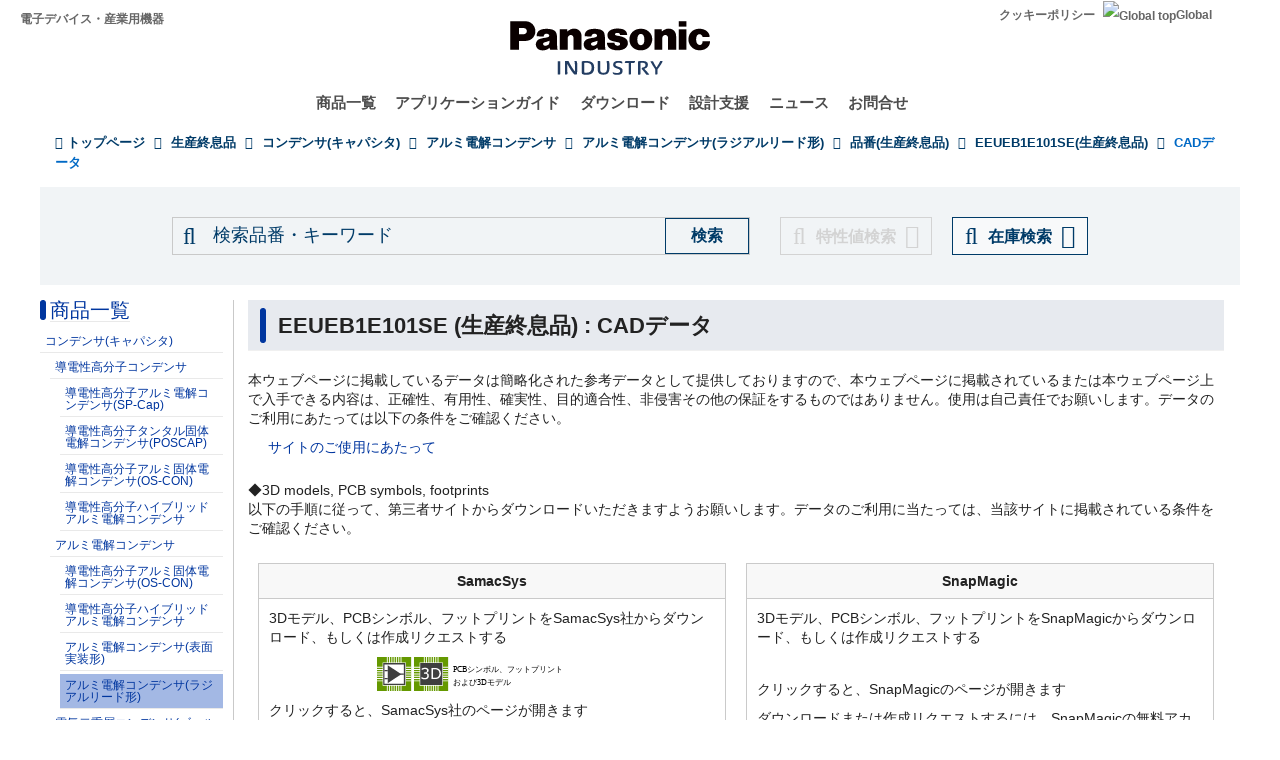

--- FILE ---
content_type: text/html; charset=UTF-8
request_url: https://industrial.panasonic.com/jp/eol/pt/aluminum-cap-lead/models/EEUEB1E101SE/cad
body_size: 16983
content:
<!DOCTYPE html>
<html  lang="ja" dir="ltr" prefix="og: https://ogp.me/ns#">
  <head>
                                <script>(function(w,d,s,l,i){w[l]=w[l]||[];w[l].push({'gtm.start':
      new Date().getTime(),event:'gtm.js'});var f=d.getElementsByTagName(s)[0],
      j=d.createElement(s),dl=l!='dataLayer'?'&l='+l:'';j.async=true;j.src=
      'https://www.googletagmanager.com/gtm.js?id='+i+dl;f.parentNode.insertBefore(j,f);
      })(window,document,'script','dataLayer','GTM-N626RN');</script>
              
    <meta charset="utf-8" />
<meta name="description" content="パナソニックのEEUEB1E101SE (生産終息品) : CADデータに関する商品情報、ドキュメントをご紹介いたします。" />
<meta name="keywords" content="生産終息品,EEUEB1E101SE,アルミ電解コンデンサ(ラジアルリード形),CADデータ" />
<link rel="canonical" href="https://industrial.panasonic.com/jp/eol/pt/aluminum-cap-lead/models/EEUEB1E101SE/cad" />
<meta property="og:image" content="https://industrial.panasonic.com/content/IN_logo_bk_nb_1200x1400.jpg" />
<meta name="twitter:card" content="summary" />
<meta name="twitter:title" content="EEUEB1E101SE (生産終息品) : CADデータ" />
<meta name="twitter:image" content="https://industrial.panasonic.com/content/IN_logo_bk_nb_1200x1400.jpg" />
<meta name="Generator" content="Drupal 10 (https://www.drupal.org)" />
<meta name="MobileOptimized" content="width" />
<meta name="HandheldFriendly" content="true" />
<meta name="viewport" content="width=device-width, initial-scale=1.0" />
<script src="https://panasonic-apac.componentsearchengine.com/common/plugin.js"></script>
<link rel="icon" href="/content/favicon.ico" type="image/vnd.microsoft.icon" />
<link rel="alternate" hreflang="x-default" href="https://industrial.panasonic.com/ww/eol/pt/aluminum-cap-lead/models/EEUEB1E101SE/cad" />
<link rel="alternate" hreflang="ja-JP" href="https://industrial.panasonic.com/jp/eol/pt/aluminum-cap-lead/models/EEUEB1E101SE/cad" />
<link rel="alternate" hreflang="ko-KR" href="https://industrial.panasonic.com/kr/eol/pt/aluminum-cap-lead/models/EEUEB1E101SE/cad" />
<link rel="alternate" hreflang="en-AU" href="https://industrial.panasonic.com/sa/eol/pt/aluminum-cap-lead/models/EEUEB1E101SE/cad" />
<link rel="alternate" hreflang="en-BD" href="https://industrial.panasonic.com/sa/eol/pt/aluminum-cap-lead/models/EEUEB1E101SE/cad" />
<link rel="alternate" hreflang="en-BN" href="https://industrial.panasonic.com/sa/eol/pt/aluminum-cap-lead/models/EEUEB1E101SE/cad" />
<link rel="alternate" hreflang="en-KH" href="https://industrial.panasonic.com/sa/eol/pt/aluminum-cap-lead/models/EEUEB1E101SE/cad" />
<link rel="alternate" hreflang="en-IN" href="https://industrial.panasonic.com/sa/eol/pt/aluminum-cap-lead/models/EEUEB1E101SE/cad" />
<link rel="alternate" hreflang="en-ID" href="https://industrial.panasonic.com/sa/eol/pt/aluminum-cap-lead/models/EEUEB1E101SE/cad" />
<link rel="alternate" hreflang="en-IL" href="https://industrial.panasonic.com/sa/eol/pt/aluminum-cap-lead/models/EEUEB1E101SE/cad" />
<link rel="alternate" hreflang="en-LA" href="https://industrial.panasonic.com/sa/eol/pt/aluminum-cap-lead/models/EEUEB1E101SE/cad" />
<link rel="alternate" hreflang="en-MY" href="https://industrial.panasonic.com/sa/eol/pt/aluminum-cap-lead/models/EEUEB1E101SE/cad" />
<link rel="alternate" hreflang="en-MM" href="https://industrial.panasonic.com/sa/eol/pt/aluminum-cap-lead/models/EEUEB1E101SE/cad" />
<link rel="alternate" hreflang="en-NZ" href="https://industrial.panasonic.com/sa/eol/pt/aluminum-cap-lead/models/EEUEB1E101SE/cad" />
<link rel="alternate" hreflang="en-PK" href="https://industrial.panasonic.com/sa/eol/pt/aluminum-cap-lead/models/EEUEB1E101SE/cad" />
<link rel="alternate" hreflang="en-PH" href="https://industrial.panasonic.com/sa/eol/pt/aluminum-cap-lead/models/EEUEB1E101SE/cad" />
<link rel="alternate" hreflang="en-SG" href="https://industrial.panasonic.com/sa/eol/pt/aluminum-cap-lead/models/EEUEB1E101SE/cad" />
<link rel="alternate" hreflang="en-LK" href="https://industrial.panasonic.com/sa/eol/pt/aluminum-cap-lead/models/EEUEB1E101SE/cad" />
<link rel="alternate" hreflang="en-TH" href="https://industrial.panasonic.com/sa/eol/pt/aluminum-cap-lead/models/EEUEB1E101SE/cad" />
<link rel="alternate" hreflang="en-TR" href="https://industrial.panasonic.com/sa/eol/pt/aluminum-cap-lead/models/EEUEB1E101SE/cad" />
<link rel="alternate" hreflang="en-VN" href="https://industrial.panasonic.com/sa/eol/pt/aluminum-cap-lead/models/EEUEB1E101SE/cad" />
<link rel="alternate" hreflang="en-BH" href="https://industrial.panasonic.com/sa/eol/pt/aluminum-cap-lead/models/EEUEB1E101SE/cad" />
<link rel="alternate" hreflang="en-EG" href="https://industrial.panasonic.com/sa/eol/pt/aluminum-cap-lead/models/EEUEB1E101SE/cad" />
<link rel="alternate" hreflang="en-JO" href="https://industrial.panasonic.com/sa/eol/pt/aluminum-cap-lead/models/EEUEB1E101SE/cad" />
<link rel="alternate" hreflang="en-KW" href="https://industrial.panasonic.com/sa/eol/pt/aluminum-cap-lead/models/EEUEB1E101SE/cad" />
<link rel="alternate" hreflang="en-OM" href="https://industrial.panasonic.com/sa/eol/pt/aluminum-cap-lead/models/EEUEB1E101SE/cad" />
<link rel="alternate" hreflang="en-QA" href="https://industrial.panasonic.com/sa/eol/pt/aluminum-cap-lead/models/EEUEB1E101SE/cad" />
<link rel="alternate" hreflang="en-SA" href="https://industrial.panasonic.com/sa/eol/pt/aluminum-cap-lead/models/EEUEB1E101SE/cad" />
<link rel="alternate" hreflang="en-AE" href="https://industrial.panasonic.com/sa/eol/pt/aluminum-cap-lead/models/EEUEB1E101SE/cad" />
<link rel="alternate" hreflang="en-YE" href="https://industrial.panasonic.com/sa/eol/pt/aluminum-cap-lead/models/EEUEB1E101SE/cad" />
<link rel="alternate" hreflang="zh-Hant-TW" href="https://industrial.panasonic.com/tw/eol/pt/aluminum-cap-lead/models/EEUEB1E101SE/cad" />
<link rel="alternate" hreflang="zh-Hans-CN" href="https://industrial.panasonic.cn/ea/eol/pt/aluminum-cap-lead/models/EEUEB1E101SE/cad" />

    <title>CADデータ - EEUEB1E101SE (生産終息品) - アルミ電解コンデンサ(ラジアルリード形) - アルミ電解コンデンサ - パナソニック</title>
    <link rel="stylesheet" media="all" href="/content/css/css_y3tn9N980vtSfkHlKrbVfzKI3z3lsfrH1D-9krCgjsY.css?delta=0&amp;language=ja&amp;theme=industrials&amp;include=eJyFjksOwjAMRC8UNRIXipxkSkM-jhxHwO2pKkBdwe55_DQaf_EutTiHSqIy7ImXlVkhxv9QNlD8o3ThOINWtHl4lSOKCxTtl458JIUbIAmbPbHzhUM2ft-yN1K3q1DFnSWbwAIbZXYqC03lwLUXKAweWlLLn9_7NOeFgmvitty6Gc-hqNbTwAuhAGlt" />
<link rel="stylesheet" media="all" href="/content/css/css_sax_9TCtQeCdgstRLN0Fm87TgeQPp3EOFL75IzL6eF0.css?delta=1&amp;language=ja&amp;theme=industrials&amp;include=eJyFjksOwjAMRC8UNRIXipxkSkM-jhxHwO2pKkBdwe55_DQaf_EutTiHSqIy7ImXlVkhxv9QNlD8o3ThOINWtHl4lSOKCxTtl458JIUbIAmbPbHzhUM2ft-yN1K3q1DFnSWbwAIbZXYqC03lwLUXKAweWlLLn9_7NOeFgmvitty6Gc-hqNbTwAuhAGlt" />

  </head>
  <body class="path-eol has-glyphicons">
                    <noscript><iframe src="https://www.googletagmanager.com/ns.html?id=GTM-N626RN"
      height="0" width="0" style="display:none;visibility:hidden"></iframe></noscript>
                    <div id="page-top"></div>
    <div id="page" class="body-in">
      
        <div class="dialog-off-canvas-main-canvas" data-off-canvas-main-canvas>
              <header class="navbar navbar-default container" id="navbar" role="banner">
            <div class="navbar-header">
          <div class="region region-navigation">
    <section id="block-headerblock" class="block block-b2b-industrials block-header-block clearfix">
  
    

      <div class="header" id="header" role="banner" aria-label="ヘッダー">
  <div id="header-top" class="header-top nocontent">
    <div id="header-top-inner" class="header-top-inner clearfix">
      <div id="header-top">
        <div class="site-name"><a href="/jp" title="ホーム" rel="home">電子デバイス・産業用機器</a></div>
        <div class="header__name-and-slogan" id="name-and-slogan">
  <a href="/jp" class="header__site-link" rel="home">
    <img src="/content/panasonic-logo.svg" alt="ホーム">
  </a>
</div>        <nav id="header-menu" role="navigation" aria-label="関連メニュー">
  <div class="item-list">
    <ul class="inline">
                            
                           <li class=&quot;first&quot;><a href="/jp/cookies-policy">クッキーポリシー</a></li>
                
                            
                           <li class=&quot;last&quot;><a href="/ww"><img src="/themes/custom/industrials/images/holdings-icn-areacountry.svg" alt="Global top"></img>Global</a></li>
                
         </ul>
  </div>
</nav>      </div>
      <div class="navigation">
        <div id="mobile-navigation">
  <button class="searchMenu">
    <span class="label">
      <img src="/themes/custom/industrials/images/holdings-icn-search.svg">
    </span>
  </button>
  <button class="toggleMenu" aria-controls="nav-menu-mob" aria-expanded="false">
    <span class="label">
      <img src="/themes/custom/industrials/images/holdings-icn-menu.svg" class="menu-icn">
      <img src="/themes/custom/industrials/images/holdings-icn-close.svg" class="close-icn" style="display:none">
    </span>
  </button>
</div>                  <nav class="groval_navigation clearfix" role="navigation" aria-labelledby="browsebar-name" aria-label="Global navigation" id="groval_navigation">
  <div class="item-list">
    <ul class="groval_navigation_mainmenu" id="browsebar-wrapper">
      <li class="sp-top mainmanu_btn">
        <div class="mainmanu_btn_anchor">
          <a href="/jp" class="top-link-sp">Top</a>
          <a href="/ww" class="global-link-sp"><img src="/themes/custom/industrials/images/holdings-icn-areacountry.svg" alt="Global top"></img>Global</a>
        </div>
      </li>
                    <li class="mainmanu_btn nav_02">
          <div class="mainmanu_btn_anchor">
                          <a href="/jp/products" class="doubleclick disabled secondclone" tabindex="11">商品一覧</a>
            
                          <i class="secondclone mobile-depth-icon fa fa-chevron-down" aria-hidden="true"></i>
                      </div>
                      <div class="sp-only-menu">
                                                                                                                                
  
  
    <div class="message-area" style="width: 25%">
      <div class="menu-top-link">
        <a href="/jp/products" target="_self" class="" tabindex="12" >商品一覧</a>
      </div>
      <div class="menu-top-message">
        
      </div>
          </div>

    <div class="groval_navigation_second displaynone products-display">
      <ul class="groval_navigation_second_ul">
                                      <li class="groval_navigation_second_btn">
                                      
                          <div class="second-link-area">
                              <a href="/jp/products/capacitors" target="_self" class="mainmanu_btn_anchor_second disabled " tabindex="12">
                  コンデンサ(キャパシタ)
                </a>
                            </div>
                        </li>
                                        <li class="groval_navigation_second_btn">
                                      
                          <div class="second-link-area">
                              <a href="/jp/products/resistors" target="_self" class="mainmanu_btn_anchor_second disabled " tabindex="12">
                  抵抗器
                </a>
                            </div>
                        </li>
                                        <li class="groval_navigation_second_btn">
                                      
                          <div class="second-link-area">
                              <a href="/jp/products/inductors" target="_self" class="mainmanu_btn_anchor_second disabled " tabindex="12">
                  インダクタ(コイル)
                </a>
                            </div>
                        </li>
                                        <li class="groval_navigation_second_btn">
                                      
                          <div class="second-link-area">
                              <a href="/jp/products/thermal-solutions" target="_self" class="mainmanu_btn_anchor_second disabled " tabindex="12">
                  熱対策部品
                </a>
                            </div>
                        </li>
                                        <li class="groval_navigation_second_btn">
                                      
                          <div class="second-link-area">
                              <a href="/jp/products/emc-circuit-protection" target="_self" class="mainmanu_btn_anchor_second disabled " tabindex="12">
                  ＥＭＣ対策部品、回路保護部品
                </a>
                            </div>
                        </li>
                                        <li class="groval_navigation_second_btn">
                                      
                          <div class="second-link-area">
                              <a href="/jp/products/sensors" target="_self" class="mainmanu_btn_anchor_second disabled " tabindex="12">
                  センサ
                </a>
                            </div>
                        </li>
                                        <li class="groval_navigation_second_btn">
                                      
                          <div class="second-link-area">
                              <a href="https://industry.panasonic.com/jp/ja/products/control" target="_blank" class="mainmanu_btn_anchor_second disabled tabout" tabindex="12" rel="noopener">
                  入力デバイス・スイッチ
                </a>
                            </div>
                        </li>
                        </ul>
    </div>
          <div class="groval_navigation_second displaynone  product-list-2">
        <ul class="groval_navigation_second_ul">
                                    <li class="groval_navigation_second_btn">
              <div class="second-link-area">
                                                                              <a href="https://industry.panasonic.com/jp/ja/products/control" target="_blank" class="mainmanu_btn_anchor_second disabled " tabindex="12" rel="noopener">
                    リレー、 コネクタ
                  </a>
                              </div>
              </li>
                                                <li class="groval_navigation_second_btn">
              <div class="second-link-area">
                                                                              <a href="https://industry.panasonic.com/jp/ja/products/fasys" target="_blank" class="mainmanu_btn_anchor_second disabled " tabindex="12" rel="noopener">
                    FAセンサ・システム、レーザーマーカー・溶着機
                  </a>
                              </div>
              </li>
                                                <li class="groval_navigation_second_btn">
              <div class="second-link-area">
                                                                              <a href="/jp/products/motors-compressors" target="_self" class="mainmanu_btn_anchor_second disabled " tabindex="12">
                    モータ、 コンプレッサ
                  </a>
                              </div>
              </li>
                                                <li class="groval_navigation_second_btn">
              <div class="second-link-area">
                                                                              <a href="/jp/products/custom-module" target="_self" class="mainmanu_btn_anchor_second disabled " tabindex="12">
                    カスタム ・ モジュール
                  </a>
                              </div>
              </li>
                                                <li class="groval_navigation_second_btn">
              <div class="second-link-area">
                                                                              <a href="/jp/products/fa-welding" target="_self" class="mainmanu_btn_anchor_second disabled " tabindex="12">
                    FA、溶接機
                  </a>
                              </div>
              </li>
                                                <li class="groval_navigation_second_btn">
              <div class="second-link-area">
                                                                              <a href="https://energy.panasonic.com/jp/business" target="_blank" class="mainmanu_btn_anchor_second disabled " tabindex="12" rel="noopener">
                    電池(法人用)
                  </a>
                              </div>
              </li>
                                                <li class="groval_navigation_second_btn">
              <div class="second-link-area">
                                                                              <a href="/jp/products/electronic-materials" target="_self" class="mainmanu_btn_anchor_second disabled tabout" tabindex="12">
                    電子材料
                  </a>
                              </div>
              </li>
                              </ul>
      </div>
              <div class="groval_navigation_second displaynone  product-list-3">
        <ul class="groval_navigation_second_ul">
                                    <li class="groval_navigation_second_btn">
              <div class="second-link-area">
                                                                              <a href="/jp/products/materials" target="_self" class="mainmanu_btn_anchor_second disabled tabout" tabindex="12">
                    素材
                  </a>
                              </div>
              </li>
                              </ul>
      </div>
      </div>                  </li>
                    <li class="mainmanu_btn nav_03">
          <div class="mainmanu_btn_anchor">
                          <a href="/jp/applications" class="doubleclick disabled secondclone" tabindex="11">アプリケーションガイド</a>
            
                          <i class="secondclone mobile-depth-icon fa fa-chevron-down" aria-hidden="true"></i>
                      </div>
                      <div class="sp-only-menu">
                                                                                                                                  
  
    <div class="message-area" style="width: 50%">
      <div class="menu-top-link">
        <a href="/jp/applications" target="_self" class="" tabindex="12" >アプリケーションガイド</a>
      </div>
      <div class="menu-top-message">
        
      </div>
          </div>

    <div class="groval_navigation_second displaynone ">
      <ul class="groval_navigation_second_ul">
                                      <li class="groval_navigation_second_btn">
                                      
                          <div class="second-link-area">
                              <a href="/jp/applications/automotive" target="_self" class="mainmanu_btn_anchor_second doubleclick disabled thirdclone next-hierarchy " tabindex="12">
                  車載
                </a>
                            <i class="thirdclone mobile-depth-icon fa fa-chevron-down" aria-hidden="true"></i>
              </div>
              <div class="sp-only-menu">
    <ul class="groval_navigation_thread displaynone part-1">
          <li class="groval_navigation_thread_btn">
                                            <a href="/jp/applications/automotive/aircon_system" target="_self" class="mainmanu_btn_anchor_thread disabled forthclone noadd " tabindex="14">
            エアコンシステム
          </a>
              </li>
          <li class="groval_navigation_thread_btn">
                                            <a href="/jp/applications/automotive/clusterhud" target="_self" class="mainmanu_btn_anchor_thread disabled forthclone noadd " tabindex="14">
            クラスターHUD
          </a>
              </li>
          <li class="groval_navigation_thread_btn">
                                            <a href="/jp/applications/automotive/bodycontrol-m" target="_self" class="mainmanu_btn_anchor_thread disabled forthclone noadd " tabindex="14">
            ボディコントロールモジュール
          </a>
              </li>
          <li class="groval_navigation_thread_btn">
                                            <a href="/jp/applications/automotive/caravsystem" target="_self" class="mainmanu_btn_anchor_thread disabled forthclone noadd " tabindex="14">
            カーAVシステム
          </a>
              </li>
          <li class="groval_navigation_thread_btn">
                                            <a href="/jp/applications/automotive/ev-charger" target="_self" class="mainmanu_btn_anchor_thread disabled forthclone noadd " tabindex="14">
            EV自動車チャージャー
          </a>
              </li>
          <li class="groval_navigation_thread_btn">
                                            <a href="/jp/applications/automotive/bms" target="_self" class="mainmanu_btn_anchor_thread disabled forthclone noadd " tabindex="14">
            車載BMS
          </a>
              </li>
          <li class="groval_navigation_thread_btn">
                                            <a href="/jp/applications/automotive/m-w-radar" target="_self" class="mainmanu_btn_anchor_thread disabled forthclone noadd " tabindex="14">
            ミリ波レーダ
          </a>
              </li>
          <li class="groval_navigation_thread_btn">
                                            <a href="/jp/applications/automotive/a-d-server" target="_self" class="mainmanu_btn_anchor_thread disabled forthclone noadd " tabindex="14">
            車載自動運転サーバ
          </a>
              </li>
          <li class="groval_navigation_thread_btn">
                                            <a href="/jp/applications/automotive/p-w-module" target="_self" class="mainmanu_btn_anchor_thread disabled forthclone noadd " tabindex="14">
            パワーウィンドウモジュール
          </a>
              </li>
          <li class="groval_navigation_thread_btn">
                                            <a href="/jp/applications/automotive/a-d-tachograph" target="_self" class="mainmanu_btn_anchor_thread disabled forthclone noadd " tabindex="14">
            ドライブレコーダー
          </a>
              </li>
          <li class="groval_navigation_thread_btn">
                                            <a href="/jp/applications/automotive/tpms" target="_self" class="mainmanu_btn_anchor_thread disabled forthclone noadd " tabindex="14">
            タイヤ空気圧監視システム (TPMS)
          </a>
              </li>
          <li class="groval_navigation_thread_btn">
                                            <a href="/jp/applications/automotive/ecall" target="_self" class="mainmanu_btn_anchor_thread disabled forthclone noadd " tabindex="14">
            車両緊急通報システム (eCall)
          </a>
              </li>
          <li class="groval_navigation_thread_btn">
                                            <a href="/jp/applications/automotive/e-motorcycle" target="_self" class="mainmanu_btn_anchor_thread disabled forthclone noadd tabout" tabindex="14">
            電動バイク
          </a>
              </li>
      </ul>
  </div>                        </li>
                                        <li class="groval_navigation_second_btn">
                                      
                          <div class="second-link-area">
                              <a href="/jp/applications/industrials" target="_self" class="mainmanu_btn_anchor_second doubleclick disabled thirdclone next-hierarchy " tabindex="12">
                  産業
                </a>
                            <i class="thirdclone mobile-depth-icon fa fa-chevron-down" aria-hidden="true"></i>
              </div>
              <div class="sp-only-menu">
    <ul class="groval_navigation_thread displaynone part-1">
          <li class="groval_navigation_thread_btn">
                                            <a href="/jp/applications/industrials/mfp" target="_self" class="mainmanu_btn_anchor_thread disabled forthclone noadd " tabindex="14">
            複合機プリンター
          </a>
              </li>
          <li class="groval_navigation_thread_btn">
                                            <a href="/jp/applications/industrials/plc" target="_self" class="mainmanu_btn_anchor_thread disabled forthclone noadd " tabindex="14">
            プログラマブルロジックコントローラ (PLC)
          </a>
              </li>
          <li class="groval_navigation_thread_btn">
                                            <a href="/jp/applications/industrials/electrictools" target="_self" class="mainmanu_btn_anchor_thread disabled forthclone noadd " tabindex="14">
            電動工具
          </a>
              </li>
          <li class="groval_navigation_thread_btn">
                                            <a href="/jp/applications/industrials/p-conditioner" target="_self" class="mainmanu_btn_anchor_thread disabled forthclone noadd " tabindex="14">
            パワーコンディショナー
          </a>
              </li>
          <li class="groval_navigation_thread_btn">
                                            <a href="/jp/applications/industrials/3d-printer" target="_self" class="mainmanu_btn_anchor_thread disabled forthclone noadd " tabindex="14">
            3Dプリンター
          </a>
              </li>
          <li class="groval_navigation_thread_btn">
                                            <a href="/jp/applications/industrials/robot" target="_self" class="mainmanu_btn_anchor_thread disabled forthclone noadd " tabindex="14">
            自律搬送ロボット
          </a>
              </li>
          <li class="groval_navigation_thread_btn">
                                            <a href="/jp/applications/industrials/irobot" target="_self" class="mainmanu_btn_anchor_thread disabled forthclone noadd " tabindex="14">
            産業用ロボット
          </a>
              </li>
          <li class="groval_navigation_thread_btn">
                                            <a href="/jp/applications/industrials/drone" target="_self" class="mainmanu_btn_anchor_thread disabled forthclone noadd " tabindex="14">
            ドローン
          </a>
              </li>
          <li class="groval_navigation_thread_btn">
                                            <a href="/jp/applications/industrials/a-machine" target="_self" class="mainmanu_btn_anchor_thread disabled forthclone noadd " tabindex="14">
            アミューズメント機器
          </a>
              </li>
          <li class="groval_navigation_thread_btn">
                                            <a href="/jp/applications/industrials/m-instrument" target="_self" class="mainmanu_btn_anchor_thread disabled forthclone noadd tabout" tabindex="14">
            計測機器
          </a>
              </li>
      </ul>
  </div>                        </li>
                                        <li class="groval_navigation_second_btn">
                                      
                          <div class="second-link-area">
                              <a href="/jp/applications/solution-mdls" target="_self" class="mainmanu_btn_anchor_second doubleclick disabled thirdclone next-hierarchy " tabindex="12">
                  産業部品
                </a>
                            <i class="thirdclone mobile-depth-icon fa fa-chevron-down" aria-hidden="true"></i>
              </div>
              <div class="sp-only-menu">
    <ul class="groval_navigation_thread displaynone part-1">
          <li class="groval_navigation_thread_btn">
                                            <a href="/jp/applications/solution-mdls/ac-servo" target="_self" class="mainmanu_btn_anchor_thread disabled forthclone noadd " tabindex="14">
            ACサーボモータ
          </a>
              </li>
          <li class="groval_navigation_thread_btn">
                                            <a href="/jp/applications/solution-mdls/ups" target="_self" class="mainmanu_btn_anchor_thread disabled forthclone noadd " tabindex="14">
            無停電電源装置 (UPS)
          </a>
              </li>
          <li class="groval_navigation_thread_btn">
                                            <a href="/jp/applications/solution-mdls/ic-package" target="_self" class="mainmanu_btn_anchor_thread disabled forthclone noadd tabout" tabindex="14">
            半導体パッケージ
          </a>
              </li>
      </ul>
  </div>                        </li>
                                        <li class="groval_navigation_second_btn">
                                      
                          <div class="second-link-area">
                              <a href="/jp/applications/s-society" target="_self" class="mainmanu_btn_anchor_second doubleclick disabled thirdclone next-hierarchy " tabindex="12">
                  公共インフラ
                </a>
                            <i class="thirdclone mobile-depth-icon fa fa-chevron-down" aria-hidden="true"></i>
              </div>
              <div class="sp-only-menu">
    <ul class="groval_navigation_thread displaynone part-1">
          <li class="groval_navigation_thread_btn">
                                            <a href="/jp/applications/s-society/s-camera" target="_self" class="mainmanu_btn_anchor_thread disabled forthclone noadd " tabindex="14">
            監視カメラ
          </a>
              </li>
          <li class="groval_navigation_thread_btn">
                                            <a href="/jp/applications/s-society/biometrics" target="_self" class="mainmanu_btn_anchor_thread disabled forthclone noadd " tabindex="14">
            生体認証
          </a>
              </li>
          <li class="groval_navigation_thread_btn">
                                            <a href="/jp/applications/s-society/gasmeter" target="_self" class="mainmanu_btn_anchor_thread disabled forthclone noadd " tabindex="14">
            ガスメータ
          </a>
              </li>
          <li class="groval_navigation_thread_btn">
                                            <a href="/jp/applications/s-society/watermeter" target="_self" class="mainmanu_btn_anchor_thread disabled forthclone noadd " tabindex="14">
            水道メータ
          </a>
              </li>
          <li class="groval_navigation_thread_btn">
                                            <a href="/jp/applications/s-society/s-c-b-station" target="_self" class="mainmanu_btn_anchor_thread disabled forthclone noadd " tabindex="14">
            基地局スモールセル
          </a>
              </li>
          <li class="groval_navigation_thread_btn">
                                            <a href="/jp/applications/s-society/d-signage" target="_self" class="mainmanu_btn_anchor_thread disabled forthclone noadd " tabindex="14">
            デジタルサイネージ
          </a>
              </li>
          <li class="groval_navigation_thread_btn">
                                            <a href="/jp/applications/s-society/server" target="_self" class="mainmanu_btn_anchor_thread disabled forthclone noadd tabout" tabindex="14">
            サーバ・ルータ（ネットワーク機器）
          </a>
              </li>
      </ul>
  </div>                        </li>
                                        <li class="groval_navigation_second_btn">
                                      
                          <div class="second-link-area">
                              <a href="/jp/applications/ha" target="_self" class="mainmanu_btn_anchor_second doubleclick disabled thirdclone next-hierarchy " tabindex="12">
                  住宅・家電
                </a>
                            <i class="thirdclone mobile-depth-icon fa fa-chevron-down" aria-hidden="true"></i>
              </div>
              <div class="sp-only-menu">
    <ul class="groval_navigation_thread displaynone part-1">
          <li class="groval_navigation_thread_btn">
                                            <a href="/jp/applications/ha/ledlighting" target="_self" class="mainmanu_btn_anchor_thread disabled forthclone noadd " tabindex="14">
            LED照明（シーリングライト）
          </a>
              </li>
          <li class="groval_navigation_thread_btn">
                                            <a href="/jp/applications/ha/smartmeter" target="_self" class="mainmanu_btn_anchor_thread disabled forthclone noadd " tabindex="14">
            スマートメーター
          </a>
              </li>
          <li class="groval_navigation_thread_btn">
                                            <a href="/jp/applications/ha/aircon" target="_self" class="mainmanu_btn_anchor_thread disabled forthclone noadd " tabindex="14">
            エアコン
          </a>
              </li>
          <li class="groval_navigation_thread_btn">
                                            <a href="/jp/applications/ha/hems" target="_self" class="mainmanu_btn_anchor_thread disabled forthclone noadd " tabindex="14">
            エネファーム（HEMS）
          </a>
              </li>
          <li class="groval_navigation_thread_btn">
                                            <a href="/jp/applications/ha/refrigerator" target="_self" class="mainmanu_btn_anchor_thread disabled forthclone noadd " tabindex="14">
            冷蔵庫
          </a>
              </li>
          <li class="groval_navigation_thread_btn">
                                            <a href="/jp/applications/ha/washingmachine" target="_self" class="mainmanu_btn_anchor_thread disabled forthclone noadd " tabindex="14">
            洗濯機
          </a>
              </li>
          <li class="groval_navigation_thread_btn">
                                            <a href="/jp/applications/ha/solarinverter_s" target="_self" class="mainmanu_btn_anchor_thread disabled forthclone noadd " tabindex="14">
            家庭用太陽光発電
          </a>
              </li>
          <li class="groval_navigation_thread_btn">
                                            <a href="/jp/applications/ha/energystorage_s" target="_self" class="mainmanu_btn_anchor_thread disabled forthclone noadd " tabindex="14">
            家庭用蓄電システム
          </a>
              </li>
          <li class="groval_navigation_thread_btn">
                                            <a href="/jp/applications/ha/microwaveoven" target="_self" class="mainmanu_btn_anchor_thread disabled forthclone noadd tabout" tabindex="14">
            電子レンジ
          </a>
              </li>
      </ul>
  </div>                        </li>
                                        <li class="groval_navigation_second_btn">
                                      
                          <div class="second-link-area">
                              <a href="/jp/applications/avc" target="_self" class="mainmanu_btn_anchor_second doubleclick disabled thirdclone next-hierarchy " tabindex="12">
                  AV/Computing
                </a>
                            <i class="thirdclone mobile-depth-icon fa fa-chevron-down" aria-hidden="true"></i>
              </div>
              <div class="sp-only-menu">
    <ul class="groval_navigation_thread displaynone part-1">
          <li class="groval_navigation_thread_btn">
                                            <a href="/jp/applications/avc/projector" target="_self" class="mainmanu_btn_anchor_thread disabled forthclone noadd " tabindex="14">
            プロジェクタ
          </a>
              </li>
          <li class="groval_navigation_thread_btn">
                                            <a href="/jp/applications/avc/smartphone" target="_self" class="mainmanu_btn_anchor_thread disabled forthclone noadd " tabindex="14">
            スマートフォン
          </a>
              </li>
          <li class="groval_navigation_thread_btn">
                                            <a href="/jp/applications/avc/wearable-d" target="_self" class="mainmanu_btn_anchor_thread disabled forthclone noadd " tabindex="14">
            ウェアラブル端末
          </a>
              </li>
          <li class="groval_navigation_thread_btn">
                                            <a href="/jp/applications/avc/tablet" target="_self" class="mainmanu_btn_anchor_thread disabled forthclone noadd " tabindex="14">
            タブレット
          </a>
              </li>
          <li class="groval_navigation_thread_btn">
                                            <a href="/jp/applications/avc/vr-headset" target="_self" class="mainmanu_btn_anchor_thread disabled forthclone noadd tabout" tabindex="14">
            VRヘッドセット
          </a>
              </li>
      </ul>
  </div>                        </li>
                                        <li class="groval_navigation_second_btn">
                                      
                          <div class="second-link-area">
                              <a href="/jp/applications/h-care" target="_self" class="mainmanu_btn_anchor_second doubleclick disabled thirdclone next-hierarchy tabout" tabindex="12">
                  ヘルスケア
                </a>
                            <i class="thirdclone mobile-depth-icon fa fa-chevron-down" aria-hidden="true"></i>
              </div>
              <div class="sp-only-menu">
    <ul class="groval_navigation_thread displaynone part-1">
          <li class="groval_navigation_thread_btn">
                                            <a href="/jp/applications/h-care/portableecg-m" target="_self" class="mainmanu_btn_anchor_thread disabled forthclone noadd " tabindex="14">
            ウェアラブル・携帯型心電計
          </a>
              </li>
          <li class="groval_navigation_thread_btn">
                                            <a href="/jp/applications/h-care/sphygmomanometer" target="_self" class="mainmanu_btn_anchor_thread disabled forthclone noadd " tabindex="14">
            血圧計
          </a>
              </li>
          <li class="groval_navigation_thread_btn">
                                            <a href="/jp/applications/h-care/e-toothbrush" target="_self" class="mainmanu_btn_anchor_thread disabled forthclone noadd " tabindex="14">
            電動歯ブラシ
          </a>
              </li>
          <li class="groval_navigation_thread_btn">
                                            <a href="/jp/applications/h-care/hearing-aid" target="_self" class="mainmanu_btn_anchor_thread disabled forthclone noadd tabout" tabindex="14">
            補聴器
          </a>
              </li>
      </ul>
  </div>                        </li>
                        </ul>
    </div>
          </div>                  </li>
                    <li class="mainmanu_btn nav_04">
          <div class="mainmanu_btn_anchor">
                          <a href="/jp/downloads" class="doubleclick disabled secondclone" tabindex="11">ダウンロード</a>
            
                          <i class="secondclone mobile-depth-icon fa fa-chevron-down" aria-hidden="true"></i>
                      </div>
                      <div class="sp-only-menu">
                                                                                                  
  
    <div class="message-area" style="width: 50%">
      <div class="menu-top-link">
        <a href="/jp/downloads" target="_self" class="" tabindex="12" >ダウンロード</a>
      </div>
      <div class="menu-top-message">
        
      </div>
          </div>

    <div class="groval_navigation_second displaynone ">
      <ul class="groval_navigation_second_ul">
                                      <li class="groval_navigation_second_btn">
                                      
                          <div class="second-link-area">
                              <a href="/jp/downloads/catalog-download" target="_self" class="mainmanu_btn_anchor_second disabled " tabindex="12">
                  商品カタログ
                </a>
                            </div>
                        </li>
                                        <li class="groval_navigation_second_btn">
                                      
                          <div class="second-link-area">
                              <a href="/jp/downloads/rohs-reach" target="_self" class="mainmanu_btn_anchor_second disabled " tabindex="12">
                  RoHS/REACH確認報告書
                </a>
                            </div>
                        </li>
                                        <li class="groval_navigation_second_btn">
                                      
                          <div class="second-link-area">
                              <a href="/jp/downloads/cad-download" target="_self" class="mainmanu_btn_anchor_second disabled " tabindex="12">
                  CADデータ
                </a>
                            </div>
                        </li>
                                        <li class="groval_navigation_second_btn">
                                      
                          <div class="second-link-area">
                              <a href="/jp/downloads/simulation-data" target="_self" class="mainmanu_btn_anchor_second doubleclick disabled thirdclone next-hierarchy " tabindex="12">
                  回路シミュレーション用データ
                </a>
                            <i class="thirdclone mobile-depth-icon fa fa-chevron-down" aria-hidden="true"></i>
              </div>
              <div class="sp-only-menu">
    <ul class="groval_navigation_thread displaynone part-1">
          <li class="groval_navigation_thread_btn">
                                            <a href="/jp/downloads/simulation-data/pcc" target="_self" class="mainmanu_btn_anchor_thread disabled forthclone noadd " tabindex="14">
            車載用パワーインダクタ
          </a>
              </li>
          <li class="groval_navigation_thread_btn">
                                            <a href="/jp/downloads/simulation-data/spcap" target="_self" class="mainmanu_btn_anchor_thread disabled forthclone noadd " tabindex="14">
            導電性高分子アルミニウム電解コンデンサ (SP-Cap)
          </a>
              </li>
          <li class="groval_navigation_thread_btn">
                                            <a href="/jp/downloads/simulation-data/poscap" target="_self" class="mainmanu_btn_anchor_thread disabled forthclone noadd " tabindex="14">
            導電性高分子タンタル固体電解コンデンサ (POSCAP)
          </a>
              </li>
          <li class="groval_navigation_thread_btn">
                                            <a href="/jp/downloads/simulation-data/oscon" target="_self" class="mainmanu_btn_anchor_thread disabled forthclone noadd " tabindex="14">
            導電性高分子アルミ固体電解コンデンサ (OS-CON)
          </a>
              </li>
          <li class="groval_navigation_thread_btn">
                                            <a href="/jp/downloads/simulation-data/hybrid-aluminum" target="_self" class="mainmanu_btn_anchor_thread disabled forthclone noadd " tabindex="14">
            導電性高分子ハイブリッドアルミ電解コンデンサ
          </a>
              </li>
          <li class="groval_navigation_thread_btn">
                                            <a href="/jp/downloads/simulation-data/aluminum-cap-smd" target="_self" class="mainmanu_btn_anchor_thread disabled forthclone noadd " tabindex="14">
            表面実装形アルミ電解コンデンサ
          </a>
              </li>
          <li class="groval_navigation_thread_btn">
                                            <a href="/jp/downloads/simulation-data/film-capacitors" target="_self" class="mainmanu_btn_anchor_thread disabled forthclone noadd " tabindex="14">
            自動車用・産業インフラ用フィルムコンデンサ
          </a>
              </li>
          <li class="groval_navigation_thread_btn">
                                            <a href="/jp/downloads/simulation-data/emi" target="_self" class="mainmanu_btn_anchor_thread disabled forthclone noadd " tabindex="14">
            コモンモードノイズフィルタ
          </a>
              </li>
          <li class="groval_navigation_thread_btn">
                                            <a href="/jp/downloads/simulation-data/mlcv" target="_self" class="mainmanu_btn_anchor_thread disabled forthclone noadd " tabindex="14">
            チップバリスタ
          </a>
              </li>
          <li class="groval_navigation_thread_btn">
                                            <a href="/jp/downloads/simulation-data/znr" target="_self" class="mainmanu_btn_anchor_thread disabled forthclone noadd " tabindex="14">
            バリスタ (ZNR®サージアブソーバ)
          </a>
              </li>
          <li class="groval_navigation_thread_btn">
                                            <a href="/jp/downloads/simulation-data/esd" target="_self" class="mainmanu_btn_anchor_thread disabled forthclone noadd tabout" tabindex="14">
            ESDサプレッサ/ESDサプレッサアレイ
          </a>
              </li>
      </ul>
  </div>                        </li>
                                        <li class="groval_navigation_second_btn">
                                      
                          <div class="second-link-area">
                              <a href="/jp/downloads/certifications" target="_self" class="mainmanu_btn_anchor_second disabled tabout" tabindex="12">
                  公的機関による認証 (ISO,IATF)
                </a>
                            </div>
                        </li>
                        </ul>
    </div>
          </div>                  </li>
                    <li class="mainmanu_btn nav_05">
          <div class="mainmanu_btn_anchor">
                          <a href="/jp/design-support" class="doubleclick disabled secondclone" tabindex="11">設計支援</a>
            
                          <i class="secondclone mobile-depth-icon fa fa-chevron-down" aria-hidden="true"></i>
                      </div>
                      <div class="sp-only-menu">
                                                                                                                  
  
    <div class="message-area" style="width: 50%">
      <div class="menu-top-link">
        <a href="/jp/design-support" target="_self" class="" tabindex="12" >設計支援</a>
      </div>
      <div class="menu-top-message">
        
      </div>
          </div>

    <div class="groval_navigation_second displaynone ">
      <ul class="groval_navigation_second_ul">
                                      <li class="groval_navigation_second_btn">
                                      
                          <div class="second-link-area">
                              <a href="/jp/design-support/ps-spt" target="_self" class="mainmanu_btn_anchor_second doubleclick disabled thirdclone next-hierarchy " tabindex="12">
                  商品選定サポート
                </a>
                            <i class="thirdclone mobile-depth-icon fa fa-chevron-down" aria-hidden="true"></i>
              </div>
              <div class="sp-only-menu">
    <ul class="groval_navigation_thread displaynone part-1">
          <li class="groval_navigation_thread_btn">
                                            <a href="/jp/cross-search/model" target="_self" class="mainmanu_btn_anchor_thread disabled forthclone noadd " tabindex="14">
            クロスリファレンス
          </a>
              </li>
          <li class="groval_navigation_thread_btn">
                                            <a href="/jp/ds/products-ec/smd-film-capacitor/smd-film-capacitor/index" target="_self" class="mainmanu_btn_anchor_thread disabled forthclone noadd " tabindex="14">
            面実装フィルムコンデンサアプリケーションガイド
          </a>
              </li>
          <li class="groval_navigation_thread_btn">
                                            <a href="https://industry.panasonic.com/jp/ja/applications" target="_blank" class="mainmanu_btn_anchor_thread disabled forthclone noadd " tabindex="14" rel="noopener">
            FA機器/モータ 事例検索
          </a>
              </li>
          <li class="groval_navigation_thread_btn">
                                            <a href="/jp/ds/processor-rec/pc" target="_self" class="mainmanu_btn_anchor_thread disabled forthclone noadd tabout" tabindex="14">
            プロセッサ向け推奨商品（アプリケーション別）
          </a>
              </li>
      </ul>
  </div>                        </li>
                                        <li class="groval_navigation_second_btn">
                                      
                          <div class="second-link-area">
                              <a href="/jp/design-support/basics" target="_self" class="mainmanu_btn_anchor_second doubleclick disabled thirdclone next-hierarchy " tabindex="12">
                  基礎知識
                </a>
                            <i class="thirdclone mobile-depth-icon fa fa-chevron-down" aria-hidden="true"></i>
              </div>
              <div class="sp-only-menu">
    <ul class="groval_navigation_thread displaynone part-1">
          <li class="groval_navigation_thread_btn">
                                            <a href="/jp/design-support/lecture/noise-filters" target="_self" class="mainmanu_btn_anchor_thread disabled forthclone noadd " tabindex="14">
            コモンモードノイズフィルター基礎講座
          </a>
              </li>
          <li class="groval_navigation_thread_btn">
                                            <a href="https://ac-blog.panasonic.co.jp/top?__hstc=195194419.2a7bbb0340152f0afc861350c2f75433.1616382822999.1661131932652.1661134752304.513&amp;__hssc=195194419.16.1661134752304&amp;__hsfp=3976264487" target="_blank" class="mainmanu_btn_anchor_thread disabled forthclone noadd tabout" tabindex="14" rel="noopener">
            制御機器知恵袋
          </a>
              </li>
      </ul>
  </div>                        </li>
                                        <li class="groval_navigation_second_btn">
                                      
                          <div class="second-link-area">
                              <a href="/jp/design-support/solutions" target="_self" class="mainmanu_btn_anchor_second doubleclick disabled thirdclone next-hierarchy " tabindex="12">
                  ソリューション
                </a>
                            <i class="thirdclone mobile-depth-icon fa fa-chevron-down" aria-hidden="true"></i>
              </div>
              <div class="sp-only-menu">
    <ul class="groval_navigation_thread displaynone part-1">
          <li class="groval_navigation_thread_btn">
                                            <a href="/jp/ds/ss" target="_self" class="mainmanu_btn_anchor_thread disabled forthclone noadd " tabindex="14">
            回路設計の最適解
          </a>
              </li>
          <li class="groval_navigation_thread_btn">
                                            <a href="/jp/design-support/solutions/thermal-solutions" target="_self" class="mainmanu_btn_anchor_thread disabled forthclone noadd " tabindex="14">
            熱ソリューション
          </a>
              </li>
          <li class="groval_navigation_thread_btn">
                                            <a href="/jp/design-support/solutions/automotive" target="_self" class="mainmanu_btn_anchor_thread disabled forthclone noadd " tabindex="14">
            車載ソリューション
          </a>
              </li>
          <li class="groval_navigation_thread_btn">
                                            <a href="/jp/design-support/solutions/ici" target="_self" class="mainmanu_btn_anchor_thread disabled forthclone noadd " tabindex="14">
            情報通信インフラソリューション
          </a>
              </li>
          <li class="groval_navigation_thread_btn">
                                            <a href="/jp/design-support/solutions/factory" target="_self" class="mainmanu_btn_anchor_thread disabled forthclone noadd " tabindex="14">
            工場省人化ソリューション
          </a>
              </li>
          <li class="groval_navigation_thread_btn">
                                            <a href="https://connect.panasonic.com/jp-ja/products-services_fa" target="_blank" class="mainmanu_btn_anchor_thread disabled forthclone noadd " tabindex="14" rel="noopener">
            FAソリューション
          </a>
              </li>
          <li class="groval_navigation_thread_btn">
                                            <a href="https://ac-blog.panasonic.co.jp/ja/fasys/plc/mc/gm1/special/top" target="_blank" class="mainmanu_btn_anchor_thread disabled forthclone noadd tabout" tabindex="14" rel="noopener">
            サーボモータソリューション
          </a>
              </li>
      </ul>
  </div>                        </li>
                                        <li class="groval_navigation_second_btn">
                                      
                          <div class="second-link-area">
                              <a href="/jp/design-support/ds-tools" target="_self" class="mainmanu_btn_anchor_second doubleclick disabled thirdclone next-hierarchy " tabindex="12">
                  設計・シミュレーション
                </a>
                            <i class="thirdclone mobile-depth-icon fa fa-chevron-down" aria-hidden="true"></i>
              </div>
              <div class="sp-only-menu">
    <ul class="groval_navigation_thread displaynone part-1">
          <li class="groval_navigation_thread_btn">
                                            <a href="/jp/ds/products-emc-circuit-protection/circuit-protection/fuses/chip-fuse-selection_registration" target="_self" class="mainmanu_btn_anchor_thread disabled forthclone noadd " tabindex="14">
            角形チップヒューズ選定ツール
          </a>
              </li>
          <li class="groval_navigation_thread_btn">
                                            <a href="https://util01.industrial.panasonic.com/jp/utilities/ds/chr-vw/" target="_blank" class="mainmanu_btn_anchor_thread disabled forthclone noadd " tabindex="14" rel="noopener">
            特性ビューア
          </a>
              </li>
          <li class="groval_navigation_thread_btn">
                                            <a href="/jp/ds/lc-simulator" target="_self" class="mainmanu_btn_anchor_thread disabled forthclone noadd " tabindex="14">
            産業・車載用LCフィルターシミュレータ
          </a>
              </li>
          <li class="groval_navigation_thread_btn">
                                            <a href="/jp/ds/pcc-loss-simulator" target="_self" class="mainmanu_btn_anchor_thread disabled forthclone noadd " tabindex="14">
            インダクタ損失シミュレータ
          </a>
              </li>
          <li class="groval_navigation_thread_btn">
                                            <a href="https://pages.industrial.panasonic.com/jp/products-resistors/chip-resistors/allowable-power-simulator" target="_blank" class="mainmanu_btn_anchor_thread disabled forthclone noadd " tabindex="14" rel="noopener">
            チップ抵抗器　使用温度による許容電力シミュレータ
          </a>
              </li>
          <li class="groval_navigation_thread_btn">
                                            <a href="/jp/ds/soft-pgs-cross" target="_self" class="mainmanu_btn_anchor_thread disabled forthclone noadd " tabindex="14">
            パワーモジュール適合GraphiteTIM検索ツール
          </a>
              </li>
          <li class="groval_navigation_thread_btn">
                                            <a href="https://industry.panasonic.com/jp/ja/products/motor/fa-motor/ac-servo/mselect" target="_blank" class="mainmanu_btn_anchor_thread disabled forthclone noadd " tabindex="14" rel="noopener">
            サーボモータ選定ソフトウェア
          </a>
              </li>
          <li class="groval_navigation_thread_btn">
                                            <a href="/jp/downloads/simulation-data" target="_self" class="mainmanu_btn_anchor_thread disabled forthclone noadd " tabindex="14">
            回路シミュレーション用データ
          </a>
              </li>
          <li class="groval_navigation_thread_btn">
                                            <a href="/jp/ds/presureunit" target="_self" class="mainmanu_btn_anchor_thread disabled forthclone noadd " tabindex="14">
            圧力単位の換算
          </a>
              </li>
          <li class="groval_navigation_thread_btn">
                                            <a href="https://util01.industrial.panasonic.com/jp/utilities/ds/calculator/hybrid-aluminum" target="_blank" class="mainmanu_btn_anchor_thread disabled forthclone noadd " tabindex="14" rel="noopener">
            ハイブリッド/アルミ電解コンデンサ推定寿命計算ツール
          </a>
              </li>
          <li class="groval_navigation_thread_btn">
                                            <a href="https://util01.industrial.panasonic.com/jp/utilities/ds/calculator/film" target="_blank" class="mainmanu_btn_anchor_thread disabled forthclone noadd tabout" tabindex="14" rel="noopener">
            フィルムコンデンサ推定寿命計算ツール
          </a>
              </li>
      </ul>
  </div>                        </li>
                                        <li class="groval_navigation_second_btn">
                                      
                          <div class="second-link-area">
                              <a href="/jp/downloads/cad-download" target="_self" class="mainmanu_btn_anchor_second disabled " tabindex="12">
                  CADデータ
                </a>
                            </div>
                        </li>
                                        <li class="groval_navigation_second_btn">
                                      
                          <div class="second-link-area">
                              <a href="/jp/design-support/sp-tools" target="_self" class="mainmanu_btn_anchor_second doubleclick disabled thirdclone next-hierarchy tabout" tabindex="12">
                  サポート
                </a>
                            <i class="thirdclone mobile-depth-icon fa fa-chevron-down" aria-hidden="true"></i>
              </div>
              <div class="sp-only-menu">
    <ul class="groval_navigation_thread displaynone part-1">
          <li class="groval_navigation_thread_btn">
                                            <a href="https://holdings.panasonic/jp/corporate/pac.html" target="_blank" class="mainmanu_btn_anchor_thread disabled forthclone noadd tabout" tabindex="14" rel="noopener">
            パナソニックプロダクト解析センター
          </a>
              </li>
      </ul>
  </div>                        </li>
                        </ul>
    </div>
          </div>                  </li>
                    <li class="mainmanu_btn nav_06">
          <div class="mainmanu_btn_anchor">
                          <a href="/jp/news" class="doubleclick disabled secondclone" tabindex="11">ニュース</a>
            
                          <i class="secondclone mobile-depth-icon fa fa-chevron-down" aria-hidden="true"></i>
                      </div>
                      <div class="sp-only-menu">
                                                  
  
    <div class="message-area" style="width: 50%">
      <div class="menu-top-link">
        <a href="/jp/news" target="_self" class="" tabindex="12" >ニュース</a>
      </div>
      <div class="menu-top-message">
        
      </div>
          </div>

    <div class="groval_navigation_second displaynone ">
      <ul class="groval_navigation_second_ul">
                                      <li class="groval_navigation_second_btn">
                                      
                          <div class="second-link-area">
                              <a href="/jp/news" target="_self" class="mainmanu_btn_anchor_second disabled " tabindex="12">
                  お知らせ
                </a>
                            </div>
                        </li>
                                        <li class="groval_navigation_second_btn">
                                      
                          <div class="second-link-area">
                              <a href="/jp/press-releases" target="_self" class="mainmanu_btn_anchor_second disabled tabout" tabindex="12">
                  プレスリリース
                </a>
                            </div>
                        </li>
                        </ul>
    </div>
          </div>                  </li>
                    <li class="mainmanu_btn nav_07">
          <div class="mainmanu_btn_anchor">
                          <a href="https://industrial.panasonic.com/cuif2/jp/contact-us" class="doubleclick disabled secondclone" tabindex="11" target="_blank" rel="noopener">お問合せ</a>
            
                          <i class="secondclone mobile-depth-icon fa fa-chevron-down" aria-hidden="true"></i>
                      </div>
                      <div class="sp-only-menu">
                                                                                                                                                                                                                                                                                                  
  
    <div class="message-area" style="width: 50%">
      <div class="menu-top-link">
        <a href="https://industrial.panasonic.com/cuif2/jp/contact-us" target="_self" class="" tabindex="12" >お問合せ</a>
      </div>
      <div class="menu-top-message">
        
      </div>
              <div class="menu-contact-area">
            <a href="/jp/sales-bases-jp" class="mainmanu_btn_anchor_second" target="_self" tabindex="14">営業拠点</a>
            <a href="/jp/faq" class="mainmanu_btn_anchor_second" target="_self" tabindex="14">よくあるご質問</a>
        </div>
          </div>

    <div class="groval_navigation_second displaynone ">
      <ul class="groval_navigation_second_ul">
                  <li class="groval_navigation_second_btn mobile-only">
            <a href="/jp/sales-bases-jp" class="mainmanu_btn_anchor_second " target="_self" tabindex="12">営業拠点</a>
          </li>
          <li class="groval_navigation_second_btn mobile-only">
            <a href="/jp/faq" class="mainmanu_btn_anchor_second " target="_self" tabindex="12">よくあるご質問</a>
          </li>
        
                                      <li class="groval_navigation_second_btn">
                                      
                          <div class="second-link-area">
                              <a href="https://industrial.panasonic.com/cuif2/jp/contact-us?field_contact_group=4036" target="_blank" class="mainmanu_btn_anchor_second doubleclick disabled thirdclone next-hierarchy " tabindex="12" rel="noopener">
                  ●当社品質コンプライアンスに関する件について
                </a>
                            <i class="thirdclone mobile-depth-icon fa fa-chevron-down" aria-hidden="true"></i>
              </div>
              <div class="sp-only-menu">
    <ul class="groval_navigation_thread displaynone part-1">
          <li class="groval_navigation_thread_btn">
                                            <a href="https://industrial.panasonic.com/cuif2/jp/contact-us?field_contact_group=4036&amp;field_contact_lineup=4040" target="_blank" class="mainmanu_btn_anchor_thread disabled forthclone noadd " tabindex="14" rel="noopener">
            コンデンサ(キャパシタ)
          </a>
              </li>
          <li class="groval_navigation_thread_btn">
                                            <a href="https://industrial.panasonic.com/cuif2/jp/contact-us?field_contact_group=4036&amp;field_contact_lineup=4044" target="_blank" class="mainmanu_btn_anchor_thread disabled forthclone noadd " tabindex="14" rel="noopener">
            抵抗器
          </a>
              </li>
          <li class="groval_navigation_thread_btn">
                                            <a href="https://industrial.panasonic.com/cuif2/jp/contact-us?field_contact_group=4036&amp;field_contact_lineup=4048" target="_blank" class="mainmanu_btn_anchor_thread disabled forthclone noadd " tabindex="14" rel="noopener">
            インダクタ(コイル)
          </a>
              </li>
          <li class="groval_navigation_thread_btn">
                                            <a href="https://industrial.panasonic.com/cuif2/jp/contact-us?field_contact_group=4036&amp;field_contact_lineup=4052" target="_blank" class="mainmanu_btn_anchor_thread disabled forthclone noadd " tabindex="14" rel="noopener">
            熱対策部品
          </a>
              </li>
          <li class="groval_navigation_thread_btn">
                                            <a href="https://industrial.panasonic.com/cuif2/jp/contact-us?field_contact_group=4036&amp;field_contact_lineup=4056" target="_blank" class="mainmanu_btn_anchor_thread disabled forthclone noadd " tabindex="14" rel="noopener">
            ＥＭＣ対策部品、回路保護部品
          </a>
              </li>
          <li class="groval_navigation_thread_btn">
                                            <a href="https://industrial.panasonic.com/cuif2/jp/contact-us?field_contact_group=4036&amp;field_contact_lineup=4060" target="_blank" class="mainmanu_btn_anchor_thread disabled forthclone noadd " tabindex="14" rel="noopener">
            センサ
          </a>
              </li>
          <li class="groval_navigation_thread_btn">
                                            <a href="https://industrial.panasonic.com/cuif2/jp/contact-us?field_contact_group=4036&amp;field_contact_lineup=4064" target="_blank" class="mainmanu_btn_anchor_thread disabled forthclone noadd " tabindex="14" rel="noopener">
            入力デバイス・スイッチ
          </a>
              </li>
          <li class="groval_navigation_thread_btn">
                                            <a href="https://industrial.panasonic.com/cuif2/jp/contact-us?field_contact_group=4036&amp;field_contact_lineup=4068" target="_blank" class="mainmanu_btn_anchor_thread disabled forthclone noadd " tabindex="14" rel="noopener">
            リレー、 コネクタ
          </a>
              </li>
          <li class="groval_navigation_thread_btn">
                                            <a href="https://industrial.panasonic.com/cuif2/jp/contact-us?field_contact_group=4036&amp;field_contact_lineup=4072" target="_blank" class="mainmanu_btn_anchor_thread disabled forthclone noadd " tabindex="14" rel="noopener">
            FAセンサ・システム、レーザーマーカー・溶着機
          </a>
              </li>
          <li class="groval_navigation_thread_btn">
                                            <a href="https://industrial.panasonic.com/cuif2/jp/contact-us?field_contact_group=4036&amp;field_contact_lineup=4076" target="_blank" class="mainmanu_btn_anchor_thread disabled forthclone noadd " tabindex="14" rel="noopener">
            モータ
          </a>
              </li>
          <li class="groval_navigation_thread_btn">
                                            <a href="https://industrial.panasonic.com/cuif2/jp/contact-us?field_contact_group=4036&amp;field_contact_lineup=4080" target="_blank" class="mainmanu_btn_anchor_thread disabled forthclone noadd " tabindex="14" rel="noopener">
            コンプレッサ
          </a>
              </li>
          <li class="groval_navigation_thread_btn">
                                            <a href="https://industrial.panasonic.com/cuif2/jp/contact-us?field_contact_group=4036&amp;field_contact_lineup=4083" target="_blank" class="mainmanu_btn_anchor_thread disabled forthclone noadd " tabindex="14" rel="noopener">
            カスタム ・ モジュール
          </a>
              </li>
          <li class="groval_navigation_thread_btn">
                                            <a href="https://industrial.panasonic.com/cuif2/jp/contact-us?field_contact_group=4036&amp;field_contact_lineup=4087" target="_blank" class="mainmanu_btn_anchor_thread disabled forthclone noadd " tabindex="14" rel="noopener">
            FA、溶接機
          </a>
              </li>
          <li class="groval_navigation_thread_btn">
                                            <a href="https://industrial.panasonic.com/cuif2/jp/contact-us?field_contact_group=4036&amp;field_contact_lineup=4095" target="_blank" class="mainmanu_btn_anchor_thread disabled forthclone noadd " tabindex="14" rel="noopener">
            電子材料
          </a>
              </li>
          <li class="groval_navigation_thread_btn">
                                            <a href="https://industrial.panasonic.com/cuif2/jp/contact-us?field_contact_group=4036&amp;field_contact_lineup=4099" target="_blank" class="mainmanu_btn_anchor_thread disabled forthclone noadd " tabindex="14" rel="noopener">
            素材
          </a>
              </li>
          <li class="groval_navigation_thread_btn">
                                            <a href="https://industrial.panasonic.com/cuif2/jp/contact-us?field_contact_group=4036&amp;field_contact_lineup=4101" target="_blank" class="mainmanu_btn_anchor_thread disabled forthclone noadd tabout" tabindex="14" rel="noopener">
            オープンイノベーション
          </a>
              </li>
      </ul>
  </div>                        </li>
                                        <li class="groval_navigation_second_btn">
                                      
                          <div class="second-link-area">
                              <a href="https://industrial.panasonic.com/cuif2/jp/contact-us?field_contact_group=2152" target="_blank" class="mainmanu_btn_anchor_second doubleclick disabled thirdclone next-hierarchy " tabindex="12" rel="noopener">
                  コンデンサ(キャパシタ)
                </a>
                            <i class="thirdclone mobile-depth-icon fa fa-chevron-down" aria-hidden="true"></i>
              </div>
              <div class="sp-only-menu">
    <ul class="groval_navigation_thread displaynone part-1">
          <li class="groval_navigation_thread_btn">
                                            <a href="https://industrial.panasonic.com/cuif2/jp/contact-us?field_contact_group=2152&amp;field_contact_lineup=737" target="_blank" class="mainmanu_btn_anchor_thread disabled forthclone noadd " tabindex="14" rel="noopener">
            導電性高分子アルミ電解コンデンサ(SP-Cap)
          </a>
              </li>
          <li class="groval_navigation_thread_btn">
                                            <a href="https://industrial.panasonic.com/cuif2/jp/contact-us?field_contact_group=2152&amp;field_contact_lineup=731" target="_blank" class="mainmanu_btn_anchor_thread disabled forthclone noadd " tabindex="14" rel="noopener">
            導電性高分子タンタル固体電解コンデンサ(POSCAP)
          </a>
              </li>
          <li class="groval_navigation_thread_btn">
                                            <a href="https://industrial.panasonic.com/cuif2/jp/contact-us?field_contact_group=2152&amp;field_contact_lineup=732" target="_blank" class="mainmanu_btn_anchor_thread disabled forthclone noadd " tabindex="14" rel="noopener">
            導電性高分子アルミ固体電解コンデンサ(OS-CON)
          </a>
              </li>
          <li class="groval_navigation_thread_btn">
                                            <a href="https://industrial.panasonic.com/cuif2/jp/contact-us?field_contact_group=2152&amp;field_contact_lineup=733" target="_blank" class="mainmanu_btn_anchor_thread disabled forthclone noadd " tabindex="14" rel="noopener">
            導電性高分子ハイブリッドアルミ電解コンデンサ
          </a>
              </li>
          <li class="groval_navigation_thread_btn">
                                            <a href="https://industrial.panasonic.com/cuif2/jp/contact-us?field_contact_group=2152&amp;field_contact_lineup=2153" target="_blank" class="mainmanu_btn_anchor_thread disabled forthclone noadd " tabindex="14" rel="noopener">
            アルミ電解コンデンサ(表面実装形)
          </a>
              </li>
          <li class="groval_navigation_thread_btn">
                                            <a href="https://industrial.panasonic.com/cuif2/jp/contact-us?field_contact_group=2152&amp;field_contact_lineup=2154" target="_blank" class="mainmanu_btn_anchor_thread disabled forthclone noadd " tabindex="14" rel="noopener">
            アルミ電解コンデンサ(ラジアルリード形)
          </a>
              </li>
          <li class="groval_navigation_thread_btn">
                                            <a href="https://industrial.panasonic.com/cuif2/jp/contact-us?field_contact_group=2152&amp;field_contact_lineup=3798" target="_blank" class="mainmanu_btn_anchor_thread disabled forthclone noadd " tabindex="14" rel="noopener">
            電気二重層キャパシタ搭載バックアップ電源モジュール
          </a>
              </li>
          <li class="groval_navigation_thread_btn">
                                            <a href="https://industrial.panasonic.com/cuif2/jp/contact-us?field_contact_group=2152&amp;field_contact_lineup=735" target="_blank" class="mainmanu_btn_anchor_thread disabled forthclone noadd " tabindex="14" rel="noopener">
            電気二重層コンデンサ(積層コイン形) (生産終息品)
          </a>
              </li>
          <li class="groval_navigation_thread_btn">
                                            <a href="https://industrial.panasonic.com/cuif2/jp/contact-us?field_contact_group=2152&amp;field_contact_lineup=2155" target="_blank" class="mainmanu_btn_anchor_thread disabled forthclone noadd " tabindex="14" rel="noopener">
            電気二重層コンデンサ(巻回形)(生産終息品)
          </a>
              </li>
          <li class="groval_navigation_thread_btn">
                                            <a href="https://industrial.panasonic.com/cuif2/jp/contact-us?field_contact_group=2152&amp;field_contact_lineup=736" target="_blank" class="mainmanu_btn_anchor_thread disabled forthclone noadd " tabindex="14" rel="noopener">
            電子機器用フィルムコンデンサ
          </a>
              </li>
          <li class="groval_navigation_thread_btn">
                                            <a href="https://industrial.panasonic.com/cuif2/jp/contact-us?field_contact_group=2152&amp;field_contact_lineup=2156" target="_blank" class="mainmanu_btn_anchor_thread disabled forthclone noadd " tabindex="14" rel="noopener">
            電気機器用フィルムコンデンサ
          </a>
              </li>
          <li class="groval_navigation_thread_btn">
                                            <a href="https://industrial.panasonic.com/cuif2/jp/contact-us?field_contact_group=2152&amp;field_contact_lineup=2157" target="_blank" class="mainmanu_btn_anchor_thread disabled forthclone noadd " tabindex="14" rel="noopener">
            低圧進相用フィルムコンデンサ(生産終息品)
          </a>
              </li>
          <li class="groval_navigation_thread_btn">
                                            <a href="https://industrial.panasonic.com/cuif2/jp/contact-us?field_contact_group=2152&amp;field_contact_lineup=2158" target="_blank" class="mainmanu_btn_anchor_thread disabled forthclone noadd tabout" tabindex="14" rel="noopener">
            自動車用・産業インフラ用フィルムコンデンサ
          </a>
              </li>
      </ul>
  </div>                        </li>
                                        <li class="groval_navigation_second_btn">
                                      
                          <div class="second-link-area">
                              <a href="https://industrial.panasonic.com/cuif2/jp/contact-us?field_contact_group=2149" target="_blank" class="mainmanu_btn_anchor_second doubleclick disabled thirdclone next-hierarchy " tabindex="12" rel="noopener">
                  抵抗器
                </a>
                            <i class="thirdclone mobile-depth-icon fa fa-chevron-down" aria-hidden="true"></i>
              </div>
              <div class="sp-only-menu">
    <ul class="groval_navigation_thread displaynone part-1">
          <li class="groval_navigation_thread_btn">
                                            <a href="https://industrial.panasonic.com/cuif2/jp/contact-us?field_contact_group=2149&amp;field_contact_lineup=3657" target="_blank" class="mainmanu_btn_anchor_thread disabled forthclone noadd " tabindex="14" rel="noopener">
            高耐熱チップ抵抗器
          </a>
              </li>
          <li class="groval_navigation_thread_btn">
                                            <a href="https://industrial.panasonic.com/cuif2/jp/contact-us?field_contact_group=2149&amp;field_contact_lineup=774" target="_blank" class="mainmanu_btn_anchor_thread disabled forthclone noadd " tabindex="14" rel="noopener">
            高精度チップ抵抗器
          </a>
              </li>
          <li class="groval_navigation_thread_btn">
                                            <a href="https://industrial.panasonic.com/cuif2/jp/contact-us?field_contact_group=2149&amp;field_contact_lineup=3454" target="_blank" class="mainmanu_btn_anchor_thread disabled forthclone noadd " tabindex="14" rel="noopener">
            電流検出用チップ抵抗器
          </a>
              </li>
          <li class="groval_navigation_thread_btn">
                                            <a href="https://industrial.panasonic.com/cuif2/jp/contact-us?field_contact_group=2149&amp;field_contact_lineup=3458" target="_blank" class="mainmanu_btn_anchor_thread disabled forthclone noadd " tabindex="14" rel="noopener">
            小形高電力チップ抵抗器
          </a>
              </li>
          <li class="groval_navigation_thread_btn">
                                            <a href="https://industrial.panasonic.com/cuif2/jp/contact-us?field_contact_group=2149&amp;field_contact_lineup=3462" target="_blank" class="mainmanu_btn_anchor_thread disabled forthclone noadd " tabindex="14" rel="noopener">
            耐硫化チップ抵抗器
          </a>
              </li>
          <li class="groval_navigation_thread_btn">
                                            <a href="https://industrial.panasonic.com/cuif2/jp/contact-us?field_contact_group=2149&amp;field_contact_lineup=3466" target="_blank" class="mainmanu_btn_anchor_thread disabled forthclone noadd " tabindex="14" rel="noopener">
            汎用チップ抵抗器
          </a>
              </li>
          <li class="groval_navigation_thread_btn">
                                            <a href="https://industrial.panasonic.com/cuif2/jp/contact-us?field_contact_group=2149&amp;field_contact_lineup=776" target="_blank" class="mainmanu_btn_anchor_thread disabled forthclone noadd " tabindex="14" rel="noopener">
            抵抗ネットワーク
          </a>
              </li>
          <li class="groval_navigation_thread_btn">
                                            <a href="https://industrial.panasonic.com/cuif2/jp/contact-us?field_contact_group=2149&amp;field_contact_lineup=780" target="_blank" class="mainmanu_btn_anchor_thread disabled forthclone noadd " tabindex="14" rel="noopener">
            減衰器
          </a>
              </li>
          <li class="groval_navigation_thread_btn">
                                            <a href="https://industrial.panasonic.com/cuif2/jp/contact-us?field_contact_group=2149&amp;field_contact_lineup=785" target="_blank" class="mainmanu_btn_anchor_thread disabled forthclone noadd " tabindex="14" rel="noopener">
            チップリング(チェック端子)
          </a>
              </li>
          <li class="groval_navigation_thread_btn">
                                            <a href="https://industrial.panasonic.com/cuif2/jp/contact-us?field_contact_group=2149&amp;field_contact_lineup=775" target="_blank" class="mainmanu_btn_anchor_thread disabled forthclone noadd " tabindex="14" rel="noopener">
            リード線形抵抗器(生産終息品)
          </a>
              </li>
          <li class="groval_navigation_thread_btn">
                                            <a href="https://industrial.panasonic.com/cuif2/jp/contact-us?field_contact_group=2149&amp;field_contact_lineup=777" target="_blank" class="mainmanu_btn_anchor_thread disabled forthclone noadd " tabindex="14" rel="noopener">
            感温抵抗器(生産終息品)
          </a>
              </li>
          <li class="groval_navigation_thread_btn">
                                            <a href="https://industrial.panasonic.com/cuif2/jp/contact-us?field_contact_group=2149&amp;field_contact_lineup=2150" target="_blank" class="mainmanu_btn_anchor_thread disabled forthclone noadd tabout" tabindex="14" rel="noopener">
            半固定抵抗器(生産終息品)
          </a>
              </li>
      </ul>
  </div>                        </li>
                                        <li class="groval_navigation_second_btn">
                                      
                          <div class="second-link-area">
                              <a href="https://industrial.panasonic.com/cuif2/jp/contact-us?field_contact_group=2162" target="_blank" class="mainmanu_btn_anchor_second doubleclick disabled thirdclone next-hierarchy " tabindex="12" rel="noopener">
                  インダクタ(コイル)
                </a>
                            <i class="thirdclone mobile-depth-icon fa fa-chevron-down" aria-hidden="true"></i>
              </div>
              <div class="sp-only-menu">
    <ul class="groval_navigation_thread displaynone part-1">
          <li class="groval_navigation_thread_btn">
                                            <a href="https://industrial.panasonic.com/cuif2/jp/contact-us?field_contact_group=2162&amp;field_contact_lineup=766" target="_blank" class="mainmanu_btn_anchor_thread disabled forthclone noadd " tabindex="14" rel="noopener">
            車載用パワーインダクタ
          </a>
              </li>
          <li class="groval_navigation_thread_btn">
                                            <a href="https://industrial.panasonic.com/cuif2/jp/contact-us?field_contact_group=2162&amp;field_contact_lineup=767" target="_blank" class="mainmanu_btn_anchor_thread disabled forthclone noadd " tabindex="14" rel="noopener">
            民生用パワーインダクタ
          </a>
              </li>
          <li class="groval_navigation_thread_btn">
                                            <a href="https://industrial.panasonic.com/cuif2/jp/contact-us?field_contact_group=2162&amp;field_contact_lineup=763" target="_blank" class="mainmanu_btn_anchor_thread disabled forthclone noadd " tabindex="14" rel="noopener">
            昇圧コイル(生産終息品)
          </a>
              </li>
          <li class="groval_navigation_thread_btn">
                                            <a href="https://industrial.panasonic.com/cuif2/jp/contact-us?field_contact_group=2162&amp;field_contact_lineup=770" target="_blank" class="mainmanu_btn_anchor_thread disabled forthclone noadd " tabindex="14" rel="noopener">
            積層タイプパワーインダクタ(生産終息品)
          </a>
              </li>
          <li class="groval_navigation_thread_btn">
                                            <a href="https://industrial.panasonic.com/cuif2/jp/contact-us?field_contact_group=2162&amp;field_contact_lineup=759" target="_blank" class="mainmanu_btn_anchor_thread disabled forthclone noadd " tabindex="14" rel="noopener">
            チョークコイル (生産終息品)
          </a>
              </li>
          <li class="groval_navigation_thread_btn">
                                            <a href="https://industrial.panasonic.com/cuif2/jp/contact-us?field_contact_group=2162&amp;field_contact_lineup=758" target="_blank" class="mainmanu_btn_anchor_thread disabled forthclone noadd " tabindex="14" rel="noopener">
            チップインダクタ(生産終息品)
          </a>
              </li>
          <li class="groval_navigation_thread_btn">
                                            <a href="https://industrial.panasonic.com/cuif2/jp/contact-us?field_contact_group=2162&amp;field_contact_lineup=2163" target="_blank" class="mainmanu_btn_anchor_thread disabled forthclone noadd tabout" tabindex="14" rel="noopener">
            インダクタ (コイル)その他の商品
          </a>
              </li>
      </ul>
  </div>                        </li>
                                        <li class="groval_navigation_second_btn">
                                      
                          <div class="second-link-area">
                              <a href="https://industrial.panasonic.com/cuif2/jp/contact-us?field_contact_group=2164" target="_blank" class="mainmanu_btn_anchor_second doubleclick disabled thirdclone next-hierarchy " tabindex="12" rel="noopener">
                  熱対策部品
                </a>
                            <i class="thirdclone mobile-depth-icon fa fa-chevron-down" aria-hidden="true"></i>
              </div>
              <div class="sp-only-menu">
    <ul class="groval_navigation_thread displaynone part-1">
          <li class="groval_navigation_thread_btn">
                                            <a href="https://industrial.panasonic.com/cuif2/jp/contact-us?field_contact_group=2164&amp;field_contact_lineup=825" target="_blank" class="mainmanu_btn_anchor_thread disabled forthclone noadd " tabindex="14" rel="noopener">
            熱対策シート PGSグラファイトシート(GraphiteTIM)
          </a>
              </li>
          <li class="groval_navigation_thread_btn">
                                            <a href="https://industrial.panasonic.com/cuif2/jp/contact-us?field_contact_group=2164&amp;field_contact_lineup=806" target="_blank" class="mainmanu_btn_anchor_thread disabled forthclone noadd " tabindex="14" rel="noopener">
            NTCサーミスタ(チップ形)
          </a>
              </li>
          <li class="groval_navigation_thread_btn">
                                            <a href="https://industrial.panasonic.com/cuif2/jp/contact-us?field_contact_group=2164&amp;field_contact_lineup=2167" target="_blank" class="mainmanu_btn_anchor_thread disabled forthclone noadd " tabindex="14" rel="noopener">
            LED照明用基板材料「ECOOL」シリーズ
          </a>
              </li>
          <li class="groval_navigation_thread_btn">
                                            <a href="https://industrial.panasonic.com/cuif2/jp/contact-us?field_contact_group=2164&amp;field_contact_lineup=3135" target="_blank" class="mainmanu_btn_anchor_thread disabled forthclone noadd tabout" tabindex="14" rel="noopener">
            流体軸受冷却ファン
          </a>
              </li>
      </ul>
  </div>                        </li>
                                        <li class="groval_navigation_second_btn">
                                      
                          <div class="second-link-area">
                              <a href="https://industrial.panasonic.com/cuif2/jp/contact-us?field_contact_group=2169" target="_blank" class="mainmanu_btn_anchor_second doubleclick disabled thirdclone next-hierarchy " tabindex="12" rel="noopener">
                  ＥＭＣ対策部品、回路保護部品
                </a>
                            <i class="thirdclone mobile-depth-icon fa fa-chevron-down" aria-hidden="true"></i>
              </div>
              <div class="sp-only-menu">
    <ul class="groval_navigation_thread displaynone part-1">
          <li class="groval_navigation_thread_btn">
                                            <a href="https://industrial.panasonic.com/cuif2/jp/contact-us?field_contact_group=2169&amp;field_contact_lineup=810" target="_blank" class="mainmanu_btn_anchor_thread disabled forthclone noadd " tabindex="14" rel="noopener">
            コモンモードノイズフィルタ
          </a>
              </li>
          <li class="groval_navigation_thread_btn">
                                            <a href="https://industrial.panasonic.com/cuif2/jp/contact-us?field_contact_group=2169&amp;field_contact_lineup=826" target="_blank" class="mainmanu_btn_anchor_thread disabled forthclone noadd " tabindex="14" rel="noopener">
            電磁波シールドフィルム
          </a>
              </li>
          <li class="groval_navigation_thread_btn">
                                            <a href="https://industrial.panasonic.com/cuif2/jp/contact-us?field_contact_group=2169&amp;field_contact_lineup=2170" target="_blank" class="mainmanu_btn_anchor_thread disabled forthclone noadd " tabindex="14" rel="noopener">
            EMIフィルタ (生産終息品)
          </a>
              </li>
          <li class="groval_navigation_thread_btn">
                                            <a href="https://industrial.panasonic.com/cuif2/jp/contact-us?field_contact_group=2169&amp;field_contact_lineup=809" target="_blank" class="mainmanu_btn_anchor_thread disabled forthclone noadd " tabindex="14" rel="noopener">
            ESDサプレッサ
          </a>
              </li>
          <li class="groval_navigation_thread_btn">
                                            <a href="https://industrial.panasonic.com/cuif2/jp/contact-us?field_contact_group=2169&amp;field_contact_lineup=808" target="_blank" class="mainmanu_btn_anchor_thread disabled forthclone noadd " tabindex="14" rel="noopener">
            チップバリスタ
          </a>
              </li>
          <li class="groval_navigation_thread_btn">
                                            <a href="https://industrial.panasonic.com/cuif2/jp/contact-us?field_contact_group=2169&amp;field_contact_lineup=807" target="_blank" class="mainmanu_btn_anchor_thread disabled forthclone noadd " tabindex="14" rel="noopener">
            バリスタ (ZNR®サージアブソーバ)
          </a>
              </li>
          <li class="groval_navigation_thread_btn">
                                            <a href="https://industrial.panasonic.com/cuif2/jp/contact-us?field_contact_group=2169&amp;field_contact_lineup=757" target="_blank" class="mainmanu_btn_anchor_thread disabled forthclone noadd tabout" tabindex="14" rel="noopener">
            ヒューズ
          </a>
              </li>
      </ul>
  </div>                        </li>
                                        <li class="groval_navigation_second_btn">
                                      
                          <div class="second-link-area">
                              <a href="https://industrial.panasonic.com/cuif2/jp/contact-us?field_contact_group=691" target="_blank" class="mainmanu_btn_anchor_second doubleclick disabled thirdclone next-hierarchy " tabindex="12" rel="noopener">
                  センサ
                </a>
                            <i class="thirdclone mobile-depth-icon fa fa-chevron-down" aria-hidden="true"></i>
              </div>
              <div class="sp-only-menu">
    <ul class="groval_navigation_thread displaynone part-1">
          <li class="groval_navigation_thread_btn">
                                            <a href="https://industrial.panasonic.com/cuif2/jp/contact-us?field_contact_group=691&amp;field_contact_lineup=710" target="_blank" class="mainmanu_btn_anchor_thread disabled forthclone noadd " tabindex="14" rel="noopener">
            MRセンサ
          </a>
              </li>
          <li class="groval_navigation_thread_btn">
                                            <a href="https://industrial.panasonic.com/cuif2/jp/contact-us?field_contact_group=691&amp;field_contact_lineup=3627" target="_blank" class="mainmanu_btn_anchor_thread disabled forthclone noadd " tabindex="14" rel="noopener">
            車載6軸慣性センサ(6in1センサ)
          </a>
              </li>
          <li class="groval_navigation_thread_btn">
                                            <a href="https://industrial.panasonic.com/cuif2/jp/contact-us?field_contact_group=691&amp;field_contact_lineup=711" target="_blank" class="mainmanu_btn_anchor_thread disabled forthclone noadd " tabindex="14" rel="noopener">
            ジャイロセンサ
          </a>
              </li>
          <li class="groval_navigation_thread_btn">
                                            <a href="https://industrial.panasonic.com/cuif2/jp/contact-us?field_contact_group=691&amp;field_contact_lineup=2177" target="_blank" class="mainmanu_btn_anchor_thread disabled forthclone noadd " tabindex="14" rel="noopener">
            温度センサ(カーエレ用)
          </a>
              </li>
          <li class="groval_navigation_thread_btn">
                                            <a href="https://industrial.panasonic.com/cuif2/jp/contact-us?field_contact_group=691&amp;field_contact_lineup=2183" target="_blank" class="mainmanu_btn_anchor_thread disabled forthclone noadd " tabindex="14" rel="noopener">
            赤外線アレイセンサGrid-EYE
          </a>
              </li>
          <li class="groval_navigation_thread_btn">
                                            <a href="https://industrial.panasonic.com/cuif2/jp/contact-us?field_contact_group=691&amp;field_contact_lineup=3070" target="_blank" class="mainmanu_btn_anchor_thread disabled forthclone noadd " tabindex="14" rel="noopener">
            PS-Aプレッシャーセンサ(増幅・温度補償回路内蔵)(生産終息品)
          </a>
              </li>
          <li class="groval_navigation_thread_btn">
                                            <a href="https://industrial.panasonic.com/cuif2/jp/contact-us?field_contact_group=691&amp;field_contact_lineup=3074" target="_blank" class="mainmanu_btn_anchor_thread disabled forthclone noadd " tabindex="14" rel="noopener">
            PSプレッシャーセンサ(生産終息品)
          </a>
              </li>
          <li class="groval_navigation_thread_btn">
                                            <a href="https://industrial.panasonic.com/cuif2/jp/contact-us?field_contact_group=691&amp;field_contact_lineup=3078" target="_blank" class="mainmanu_btn_anchor_thread disabled forthclone noadd " tabindex="14" rel="noopener">
            PFプレッシャーセンサ(生産終息品)
          </a>
              </li>
          <li class="groval_navigation_thread_btn">
                                            <a href="https://industrial.panasonic.com/cuif2/jp/contact-us?field_contact_group=691&amp;field_contact_lineup=3448" target="_blank" class="mainmanu_btn_anchor_thread disabled forthclone noadd " tabindex="14" rel="noopener">
            空気質センサー
          </a>
              </li>
          <li class="groval_navigation_thread_btn">
                                            <a href="https://industrial.panasonic.com/cuif2/jp/contact-us?field_contact_group=691&amp;field_contact_lineup=2178" target="_blank" class="mainmanu_btn_anchor_thread disabled forthclone noadd " tabindex="14" rel="noopener">
            焦電型赤外線センサ PaPIRs (パピルス)
          </a>
              </li>
          <li class="groval_navigation_thread_btn">
                                            <a href="https://industrial.panasonic.com/cuif2/jp/contact-us?field_contact_group=691&amp;field_contact_lineup=2181" target="_blank" class="mainmanu_btn_anchor_thread disabled forthclone noadd " tabindex="14" rel="noopener">
            反射型MAモーションセンサ(生産終息品)
          </a>
              </li>
          <li class="groval_navigation_thread_btn">
                                            <a href="https://industrial.panasonic.com/cuif2/jp/contact-us?field_contact_group=691&amp;field_contact_lineup=3090" target="_blank" class="mainmanu_btn_anchor_thread disabled forthclone noadd " tabindex="14" rel="noopener">
            1軸加速度センサGF1(生産終息品)
          </a>
              </li>
          <li class="groval_navigation_thread_btn">
                                            <a href="https://industrial.panasonic.com/cuif2/jp/contact-us?field_contact_group=691&amp;field_contact_lineup=2180" target="_blank" class="mainmanu_btn_anchor_thread disabled forthclone noadd " tabindex="14" rel="noopener">
            照度センサ NaPiCa(生産終息品)
          </a>
              </li>
          <li class="groval_navigation_thread_btn">
                                            <a href="https://industrial.panasonic.com/cuif2/jp/contact-us?field_contact_group=691&amp;field_contact_lineup=3082" target="_blank" class="mainmanu_btn_anchor_thread disabled forthclone noadd " tabindex="14" rel="noopener">
            2軸加速度センサGS2(生産終息品)
          </a>
              </li>
          <li class="groval_navigation_thread_btn">
                                            <a href="https://industrial.panasonic.com/cuif2/jp/contact-us?field_contact_group=691&amp;field_contact_lineup=3086" target="_blank" class="mainmanu_btn_anchor_thread disabled forthclone noadd " tabindex="14" rel="noopener">
            1軸加速度センサGS1(生産終息品)
          </a>
              </li>
          <li class="groval_navigation_thread_btn">
                                            <a href="https://industrial.panasonic.com/cuif2/jp/contact-us?field_contact_group=691&amp;field_contact_lineup=4015" target="_blank" class="mainmanu_btn_anchor_thread disabled forthclone noadd tabout" tabindex="14" rel="noopener">
            FA用センサ
          </a>
              </li>
      </ul>
  </div>                        </li>
                                        <li class="groval_navigation_second_btn">
                                      
                          <div class="second-link-area">
                              <a href="https://industrial.panasonic.com/cuif2/jp/contact-us?field_contact_group=2173" target="_blank" class="mainmanu_btn_anchor_second doubleclick disabled thirdclone next-hierarchy " tabindex="12" rel="noopener">
                  入力デバイス・スイッチ
                </a>
                            <i class="thirdclone mobile-depth-icon fa fa-chevron-down" aria-hidden="true"></i>
              </div>
              <div class="sp-only-menu">
    <ul class="groval_navigation_thread displaynone part-1">
          <li class="groval_navigation_thread_btn">
                                            <a href="https://industrial.panasonic.com/cuif2/jp/contact-us?field_contact_group=2173&amp;field_contact_lineup=4019" target="_blank" class="mainmanu_btn_anchor_thread disabled forthclone noadd tabout" tabindex="14" rel="noopener">
            スイッチ・エンコーダ・ボリューム・タッチソリューション
          </a>
              </li>
      </ul>
  </div>                        </li>
                                        <li class="groval_navigation_second_btn">
                                      
                          <div class="second-link-area">
                              <a href="https://industrial.panasonic.com/cuif2/jp/contact-us?field_contact_group=581" target="_blank" class="mainmanu_btn_anchor_second doubleclick disabled thirdclone next-hierarchy " tabindex="12" rel="noopener">
                  リレー、 コネクタ
                </a>
                            <i class="thirdclone mobile-depth-icon fa fa-chevron-down" aria-hidden="true"></i>
              </div>
              <div class="sp-only-menu">
    <ul class="groval_navigation_thread displaynone part-1">
          <li class="groval_navigation_thread_btn">
                                            <a href="https://industrial.panasonic.com/cuif2/jp/contact-us?field_contact_group=581&amp;field_contact_lineup=4023" target="_blank" class="mainmanu_btn_anchor_thread disabled forthclone noadd tabout" tabindex="14" rel="noopener">
            リレー・カプラ、コネクタ
          </a>
              </li>
      </ul>
  </div>                        </li>
                                        <li class="groval_navigation_second_btn">
                                      
                          <div class="second-link-area">
                              <a href="https://industrial.panasonic.com/cuif2/jp/contact-us?field_contact_group=3315" target="_blank" class="mainmanu_btn_anchor_second doubleclick disabled thirdclone next-hierarchy " tabindex="12" rel="noopener">
                  FAセンサ・システム、レーザーマーカー・溶着機
                </a>
                            <i class="thirdclone mobile-depth-icon fa fa-chevron-down" aria-hidden="true"></i>
              </div>
              <div class="sp-only-menu">
    <ul class="groval_navigation_thread displaynone part-1">
          <li class="groval_navigation_thread_btn">
                                            <a href="https://industrial.panasonic.com/cuif2/jp/contact-us?field_contact_group=3315&amp;field_contact_lineup=4106" target="_blank" class="mainmanu_btn_anchor_thread disabled forthclone noadd " tabindex="14" rel="noopener">
            FAセンサ・システム
          </a>
              </li>
          <li class="groval_navigation_thread_btn">
                                            <a href="https://industrial.panasonic.com/cuif2/jp/contact-us?field_contact_group=3315&amp;field_contact_lineup=4107" target="_blank" class="mainmanu_btn_anchor_thread disabled forthclone noadd tabout" tabindex="14" rel="noopener">
            レーザーマーカー・溶着機
          </a>
              </li>
      </ul>
  </div>                        </li>
                                        <li class="groval_navigation_second_btn">
                                      
                          <div class="second-link-area">
                              <a href="https://industrial.panasonic.com/cuif2/jp/contact-us?field_contact_group=623" target="_blank" class="mainmanu_btn_anchor_second doubleclick disabled thirdclone next-hierarchy " tabindex="12" rel="noopener">
                  モータ
                </a>
                            <i class="thirdclone mobile-depth-icon fa fa-chevron-down" aria-hidden="true"></i>
              </div>
              <div class="sp-only-menu">
    <ul class="groval_navigation_thread displaynone part-1">
          <li class="groval_navigation_thread_btn">
                                            <a href="https://industrial.panasonic.com/cuif2/jp/contact-us?field_contact_group=623&amp;field_contact_lineup=4031" target="_blank" class="mainmanu_btn_anchor_thread disabled forthclone noadd " tabindex="14" rel="noopener">
            FA・一般産業用モータ（ACサーボモータ・アンプ、ブラシレスモータ・アンプ、小形ギヤードモータ）
          </a>
              </li>
          <li class="groval_navigation_thread_btn">
                                            <a href="https://industrial.panasonic.com/cuif2/jp/contact-us?field_contact_group=623&amp;field_contact_lineup=690" target="_blank" class="mainmanu_btn_anchor_thread disabled forthclone noadd " tabindex="14" rel="noopener">
            該非判定資料
          </a>
              </li>
          <li class="groval_navigation_thread_btn">
                                            <a href="https://industrial.panasonic.com/cuif2/jp/contact-us?field_contact_group=623&amp;field_contact_lineup=2262" target="_blank" class="mainmanu_btn_anchor_thread disabled forthclone noadd " tabindex="14" rel="noopener">
            空調分野用モータ
          </a>
              </li>
          <li class="groval_navigation_thread_btn">
                                            <a href="https://industrial.panasonic.com/cuif2/jp/contact-us?field_contact_group=623&amp;field_contact_lineup=2263" target="_blank" class="mainmanu_btn_anchor_thread disabled forthclone noadd " tabindex="14" rel="noopener">
            掃除機分野用モータ
          </a>
              </li>
          <li class="groval_navigation_thread_btn">
                                            <a href="https://industrial.panasonic.com/cuif2/jp/contact-us?field_contact_group=623&amp;field_contact_lineup=2266" target="_blank" class="mainmanu_btn_anchor_thread disabled forthclone noadd " tabindex="14" rel="noopener">
            冷蔵庫分野用モータ
          </a>
              </li>
          <li class="groval_navigation_thread_btn">
                                            <a href="https://industrial.panasonic.com/cuif2/jp/contact-us?field_contact_group=623&amp;field_contact_lineup=686" target="_blank" class="mainmanu_btn_anchor_thread disabled forthclone noadd tabout" tabindex="14" rel="noopener">
            車載分野用モータ
          </a>
              </li>
      </ul>
  </div>                        </li>
                                        <li class="groval_navigation_second_btn">
                                      
                          <div class="second-link-area">
                              <a href="https://industrial.panasonic.com/cuif2/jp/contact-us?field_contact_group=3441" target="_blank" class="mainmanu_btn_anchor_second doubleclick disabled thirdclone next-hierarchy " tabindex="12" rel="noopener">
                  コンプレッサ
                </a>
                            <i class="thirdclone mobile-depth-icon fa fa-chevron-down" aria-hidden="true"></i>
              </div>
              <div class="sp-only-menu">
    <ul class="groval_navigation_thread displaynone part-1">
          <li class="groval_navigation_thread_btn">
                                            <a href="https://industrial.panasonic.com/cuif2/jp/contact-us?field_contact_group=3441&amp;field_contact_lineup=4121" target="_blank" class="mainmanu_btn_anchor_thread disabled forthclone noadd " tabindex="14" rel="noopener">
            ロータリーコンプレッサ(一定速)
          </a>
              </li>
          <li class="groval_navigation_thread_btn">
                                            <a href="https://industrial.panasonic.com/cuif2/jp/contact-us?field_contact_group=3441&amp;field_contact_lineup=4122" target="_blank" class="mainmanu_btn_anchor_thread disabled forthclone noadd " tabindex="14" rel="noopener">
            ロータリーコンプレッサ(インバータ)
          </a>
              </li>
          <li class="groval_navigation_thread_btn">
                                            <a href="https://industrial.panasonic.com/cuif2/jp/contact-us?field_contact_group=3441&amp;field_contact_lineup=4123" target="_blank" class="mainmanu_btn_anchor_thread disabled forthclone noadd " tabindex="14" rel="noopener">
            スクロールコンプレッサ(インバータ)
          </a>
              </li>
          <li class="groval_navigation_thread_btn">
                                            <a href="https://industrial.panasonic.com/cuif2/jp/contact-us?field_contact_group=3441&amp;field_contact_lineup=689" target="_blank" class="mainmanu_btn_anchor_thread disabled forthclone noadd tabout" tabindex="14" rel="noopener">
            DCポンプ
          </a>
              </li>
      </ul>
  </div>                        </li>
                                        <li class="groval_navigation_second_btn">
                                      
                          <div class="second-link-area">
                              <a href="https://industrial.panasonic.com/cuif2/jp/contact-us?field_contact_group=2287" target="_blank" class="mainmanu_btn_anchor_second doubleclick disabled thirdclone next-hierarchy " tabindex="12" rel="noopener">
                  カスタム ・ モジュール
                </a>
                            <i class="thirdclone mobile-depth-icon fa fa-chevron-down" aria-hidden="true"></i>
              </div>
              <div class="sp-only-menu">
    <ul class="groval_navigation_thread displaynone part-1">
          <li class="groval_navigation_thread_btn">
                                            <a href="https://industrial.panasonic.com/cuif2/jp/contact-us?field_contact_group=2287&amp;field_contact_lineup=1157" target="_blank" class="mainmanu_btn_anchor_thread disabled forthclone noadd " tabindex="14" rel="noopener">
            非球面ガラスレンズ
          </a>
              </li>
          <li class="groval_navigation_thread_btn">
                                            <a href="https://industrial.panasonic.com/cuif2/jp/contact-us?field_contact_group=2287&amp;field_contact_lineup=4114" target="_blank" class="mainmanu_btn_anchor_thread disabled forthclone noadd " tabindex="14" rel="noopener">
            蛍光体デバイス
          </a>
              </li>
          <li class="groval_navigation_thread_btn">
                                            <a href="https://industrial.panasonic.com/cuif2/jp/contact-us?field_contact_group=2287&amp;field_contact_lineup=660" target="_blank" class="mainmanu_btn_anchor_thread disabled forthclone noadd " tabindex="14" rel="noopener">
            ナノイーX発生ユニット
          </a>
              </li>
          <li class="groval_navigation_thread_btn">
                                            <a href="https://industrial.panasonic.com/cuif2/jp/contact-us?field_contact_group=2287&amp;field_contact_lineup=3602" target="_blank" class="mainmanu_btn_anchor_thread disabled forthclone noadd " tabindex="14" rel="noopener">
            超音波式水素流量濃度計 GB-L1CMH1A
          </a>
              </li>
          <li class="groval_navigation_thread_btn">
                                            <a href="https://industrial.panasonic.com/cuif2/jp/contact-us?field_contact_group=2287&amp;field_contact_lineup=4113" target="_blank" class="mainmanu_btn_anchor_thread disabled forthclone noadd " tabindex="14" rel="noopener">
            クリーンモジュールユニット
          </a>
              </li>
          <li class="groval_navigation_thread_btn">
                                            <a href="https://industrial.panasonic.com/cuif2/jp/contact-us?field_contact_group=2287&amp;field_contact_lineup=3647" target="_blank" class="mainmanu_btn_anchor_thread disabled forthclone noadd " tabindex="14" rel="noopener">
            樹脂付きリードフレーム
          </a>
              </li>
          <li class="groval_navigation_thread_btn">
                                            <a href="https://industrial.panasonic.com/cuif2/jp/contact-us?field_contact_group=2287&amp;field_contact_lineup=2291" target="_blank" class="mainmanu_btn_anchor_thread disabled forthclone noadd tabout" tabindex="14" rel="noopener">
            カスタム ・ モジュールその他の商品
          </a>
              </li>
      </ul>
  </div>                        </li>
                                        <li class="groval_navigation_second_btn">
                                      
                          <div class="second-link-area">
                              <a href="https://industrial.panasonic.com/cuif2/jp/contact-us?field_contact_group=1096" target="_blank" class="mainmanu_btn_anchor_second doubleclick disabled thirdclone next-hierarchy " tabindex="12" rel="noopener">
                  FA、 溶接
                </a>
                            <i class="thirdclone mobile-depth-icon fa fa-chevron-down" aria-hidden="true"></i>
              </div>
              <div class="sp-only-menu">
    <ul class="groval_navigation_thread displaynone part-1">
          <li class="groval_navigation_thread_btn">
                                            <a href="https://industrial.panasonic.com/cuif2/jp/contact-us?field_contact_group=1096&amp;field_contact_lineup=1131" target="_blank" class="mainmanu_btn_anchor_thread disabled forthclone noadd " tabindex="14" rel="noopener">
            電子部品実装システム
          </a>
              </li>
          <li class="groval_navigation_thread_btn">
                                            <a href="https://industrial.panasonic.com/cuif2/jp/contact-us?field_contact_group=1096&amp;field_contact_lineup=3200" target="_blank" class="mainmanu_btn_anchor_thread disabled forthclone noadd " tabindex="14" rel="noopener">
            実装ソリューションアイテム
          </a>
              </li>
          <li class="groval_navigation_thread_btn">
                                            <a href="https://industrial.panasonic.com/cuif2/jp/contact-us?field_contact_group=1096&amp;field_contact_lineup=1132" target="_blank" class="mainmanu_btn_anchor_thread disabled forthclone noadd " tabindex="14" rel="noopener">
            半導体関連システム
          </a>
              </li>
          <li class="groval_navigation_thread_btn">
                                            <a href="https://industrial.panasonic.com/cuif2/jp/contact-us?field_contact_group=1096&amp;field_contact_lineup=1133" target="_blank" class="mainmanu_btn_anchor_thread disabled forthclone noadd " tabindex="14" rel="noopener">
            FPD関連システム
          </a>
              </li>
          <li class="groval_navigation_thread_btn">
                                            <a href="https://industrial.panasonic.com/cuif2/jp/contact-us?field_contact_group=1096&amp;field_contact_lineup=3202" target="_blank" class="mainmanu_btn_anchor_thread disabled forthclone noadd " tabindex="14" rel="noopener">
            実装用電子材料
          </a>
              </li>
          <li class="groval_navigation_thread_btn">
                                            <a href="https://industrial.panasonic.com/cuif2/jp/contact-us?field_contact_group=1096&amp;field_contact_lineup=3204" target="_blank" class="mainmanu_btn_anchor_thread disabled forthclone noadd " tabindex="14" rel="noopener">
            計測・測定システム
          </a>
              </li>
          <li class="groval_navigation_thread_btn">
                                            <a href="https://industrial.panasonic.com/cuif2/jp/contact-us?field_contact_group=1096&amp;field_contact_lineup=3208" target="_blank" class="mainmanu_btn_anchor_thread disabled forthclone noadd " tabindex="14" rel="noopener">
            自動化・省人化システム
          </a>
              </li>
          <li class="groval_navigation_thread_btn">
                                            <a href="https://industrial.panasonic.com/cuif2/jp/contact-us?field_contact_group=1096&amp;field_contact_lineup=1122" target="_blank" class="mainmanu_btn_anchor_thread disabled forthclone noadd " tabindex="14" rel="noopener">
            超高精度三次元測定器
          </a>
              </li>
          <li class="groval_navigation_thread_btn">
                                            <a href="https://industrial.panasonic.com/cuif2/jp/contact-us?field_contact_group=1096&amp;field_contact_lineup=3473" target="_blank" class="mainmanu_btn_anchor_thread disabled forthclone noadd " tabindex="14" rel="noopener">
            アーク溶接機
          </a>
              </li>
          <li class="groval_navigation_thread_btn">
                                            <a href="https://industrial.panasonic.com/cuif2/jp/contact-us?field_contact_group=1096&amp;field_contact_lineup=3477" target="_blank" class="mainmanu_btn_anchor_thread disabled forthclone noadd " tabindex="14" rel="noopener">
            ロボットシステム
          </a>
              </li>
          <li class="groval_navigation_thread_btn">
                                            <a href="https://industrial.panasonic.com/cuif2/jp/contact-us?field_contact_group=1096&amp;field_contact_lineup=1101" target="_blank" class="mainmanu_btn_anchor_thread disabled forthclone noadd " tabindex="14" rel="noopener">
            抵抗溶接機
          </a>
              </li>
          <li class="groval_navigation_thread_btn">
                                            <a href="https://industrial.panasonic.com/cuif2/jp/contact-us?field_contact_group=1096&amp;field_contact_lineup=1125" target="_blank" class="mainmanu_btn_anchor_thread disabled forthclone noadd " tabindex="14" rel="noopener">
            レーザ
          </a>
              </li>
          <li class="groval_navigation_thread_btn">
                                            <a href="https://industrial.panasonic.com/cuif2/jp/contact-us?field_contact_group=1096&amp;field_contact_lineup=3807" target="_blank" class="mainmanu_btn_anchor_thread disabled forthclone noadd " tabindex="14" rel="noopener">
            溶接IoTソリューション（VRPS / Bead Eye / iWNB）
          </a>
              </li>
          <li class="groval_navigation_thread_btn">
                                            <a href="https://industrial.panasonic.com/cuif2/jp/contact-us?field_contact_group=1096&amp;field_contact_lineup=1108" target="_blank" class="mainmanu_btn_anchor_thread disabled forthclone noadd " tabindex="14" rel="noopener">
            溶接機その他（補修部品、サポート）
          </a>
              </li>
          <li class="groval_navigation_thread_btn">
                                            <a href="https://industrial.panasonic.com/cuif2/jp/contact-us?field_contact_group=1096&amp;field_contact_lineup=2261" target="_blank" class="mainmanu_btn_anchor_thread disabled forthclone noadd " tabindex="14" rel="noopener">
            FAその他
          </a>
              </li>
          <li class="groval_navigation_thread_btn">
                                            <a href="https://industrial.panasonic.com/cuif2/jp/contact-us?field_contact_group=1096&amp;field_contact_lineup=4120" target="_blank" class="mainmanu_btn_anchor_thread disabled forthclone noadd tabout" tabindex="14" rel="noopener">
            非接触給電システム「ルフトロリール」
          </a>
              </li>
      </ul>
  </div>                        </li>
                                        <li class="groval_navigation_second_btn">
                                      
                          <div class="second-link-area">
                              <a href="https://industrial.panasonic.com/cuif2/jp/contact-us?field_contact_group=583" target="_blank" class="mainmanu_btn_anchor_second doubleclick disabled thirdclone next-hierarchy " tabindex="12" rel="noopener">
                  電池(法人用)
                </a>
                            <i class="thirdclone mobile-depth-icon fa fa-chevron-down" aria-hidden="true"></i>
              </div>
              <div class="sp-only-menu">
    <ul class="groval_navigation_thread displaynone part-1">
          <li class="groval_navigation_thread_btn">
                                            <a href="https://industrial.panasonic.com/cuif2/jp/contact-us?field_contact_group=583&amp;field_contact_lineup=589" target="_blank" class="mainmanu_btn_anchor_thread disabled forthclone noadd " tabindex="14" rel="noopener">
            リチウムイオン電池
          </a>
              </li>
          <li class="groval_navigation_thread_btn">
                                            <a href="https://industrial.panasonic.com/cuif2/jp/contact-us?field_contact_group=583&amp;field_contact_lineup=595" target="_blank" class="mainmanu_btn_anchor_thread disabled forthclone noadd " tabindex="14" rel="noopener">
            ニッケル水素電池
          </a>
              </li>
          <li class="groval_navigation_thread_btn">
                                            <a href="https://industrial.panasonic.com/cuif2/jp/contact-us?field_contact_group=583&amp;field_contact_lineup=3598" target="_blank" class="mainmanu_btn_anchor_thread disabled forthclone noadd " tabindex="14" rel="noopener">
            コイン形リチウム二次電池
          </a>
              </li>
          <li class="groval_navigation_thread_btn">
                                            <a href="https://industrial.panasonic.com/cuif2/jp/contact-us?field_contact_group=583&amp;field_contact_lineup=584" target="_blank" class="mainmanu_btn_anchor_thread disabled forthclone noadd " tabindex="14" rel="noopener">
            リチウム一次電池
          </a>
              </li>
          <li class="groval_navigation_thread_btn">
                                            <a href="https://industrial.panasonic.com/cuif2/jp/contact-us?field_contact_group=583&amp;field_contact_lineup=622" target="_blank" class="mainmanu_btn_anchor_thread disabled forthclone noadd tabout" tabindex="14" rel="noopener">
            鉛蓄電池廃棄関連
          </a>
              </li>
      </ul>
  </div>                        </li>
                                        <li class="groval_navigation_second_btn">
                                      
                          <div class="second-link-area">
                              <a href="https://industrial.panasonic.com/cuif2/jp/contact-us?field_contact_group=2201" target="_blank" class="mainmanu_btn_anchor_second doubleclick disabled thirdclone next-hierarchy " tabindex="12" rel="noopener">
                  電子材料
                </a>
                            <i class="thirdclone mobile-depth-icon fa fa-chevron-down" aria-hidden="true"></i>
              </div>
              <div class="sp-only-menu">
    <ul class="groval_navigation_thread displaynone part-1">
          <li class="groval_navigation_thread_btn">
                                            <a href="https://industrial.panasonic.com/cuif2/jp/contact-us?field_contact_group=2201&amp;field_contact_lineup=4006" target="_blank" class="mainmanu_btn_anchor_thread disabled forthclone noadd " tabindex="14" rel="noopener">
            ●第三者認証に関する不正行為についてのお問合せ
          </a>
              </li>
          <li class="groval_navigation_thread_btn">
                                            <a href="https://industrial.panasonic.com/cuif2/jp/contact-us?field_contact_group=2201&amp;field_contact_lineup=3888" target="_blank" class="mainmanu_btn_anchor_thread disabled forthclone noadd " tabindex="14" rel="noopener">
            ICTインフラ機器用 多層基板材料「MEGTRON」シリーズ
          </a>
              </li>
          <li class="groval_navigation_thread_btn">
                                            <a href="https://industrial.panasonic.com/cuif2/jp/contact-us?field_contact_group=2201&amp;field_contact_lineup=3892" target="_blank" class="mainmanu_btn_anchor_thread disabled forthclone noadd " tabindex="14" rel="noopener">
            無線通信機器用 高周波基板材料「XPEDION」シリーズ
          </a>
              </li>
          <li class="groval_navigation_thread_btn">
                                            <a href="https://industrial.panasonic.com/cuif2/jp/contact-us?field_contact_group=2201&amp;field_contact_lineup=3896" target="_blank" class="mainmanu_btn_anchor_thread disabled forthclone noadd " tabindex="14" rel="noopener">
            車載機器用 多層基板材料「HIPER」シリーズ
          </a>
              </li>
          <li class="groval_navigation_thread_btn">
                                            <a href="https://industrial.panasonic.com/cuif2/jp/contact-us?field_contact_group=2201&amp;field_contact_lineup=3900" target="_blank" class="mainmanu_btn_anchor_thread disabled forthclone noadd " tabindex="14" rel="noopener">
            LED照明用基板材料「ECOOL」シリーズ
          </a>
              </li>
          <li class="groval_navigation_thread_btn">
                                            <a href="https://industrial.panasonic.com/cuif2/jp/contact-us?field_contact_group=2201&amp;field_contact_lineup=3904" target="_blank" class="mainmanu_btn_anchor_thread disabled forthclone noadd " tabindex="14" rel="noopener">
            モバイル機器用 フレキシブル基板材料「FELIOS」シリーズ
          </a>
              </li>
          <li class="groval_navigation_thread_btn">
                                            <a href="https://industrial.panasonic.com/cuif2/jp/contact-us?field_contact_group=2201&amp;field_contact_lineup=3908" target="_blank" class="mainmanu_btn_anchor_thread disabled forthclone noadd " tabindex="14" rel="noopener">
            ハロゲンフリーガラスエポキシ多層基板材料「Halogen-free」シリーズ
          </a>
              </li>
          <li class="groval_navigation_thread_btn">
                                            <a href="https://industrial.panasonic.com/cuif2/jp/contact-us?field_contact_group=2201&amp;field_contact_lineup=3916" target="_blank" class="mainmanu_btn_anchor_thread disabled forthclone noadd " tabindex="14" rel="noopener">
            ガラスエポキシ基板材料
          </a>
              </li>
          <li class="groval_navigation_thread_btn">
                                            <a href="https://industrial.panasonic.com/cuif2/jp/contact-us?field_contact_group=2201&amp;field_contact_lineup=3924" target="_blank" class="mainmanu_btn_anchor_thread disabled forthclone noadd " tabindex="14" rel="noopener">
            ガラスコンポジット基板材料
          </a>
              </li>
          <li class="groval_navigation_thread_btn">
                                            <a href="https://industrial.panasonic.com/cuif2/jp/contact-us?field_contact_group=2201&amp;field_contact_lineup=3928" target="_blank" class="mainmanu_btn_anchor_thread disabled forthclone noadd " tabindex="14" rel="noopener">
            紙フェノール基板材料
          </a>
              </li>
          <li class="groval_navigation_thread_btn">
                                            <a href="https://industrial.panasonic.com/cuif2/jp/contact-us?field_contact_group=2201&amp;field_contact_lineup=3932" target="_blank" class="mainmanu_btn_anchor_thread disabled forthclone noadd " tabindex="14" rel="noopener">
            半導体パッケージ向け基板材料「LEXCM GX」シリーズ
          </a>
              </li>
          <li class="groval_navigation_thread_btn">
                                            <a href="https://industrial.panasonic.com/cuif2/jp/contact-us?field_contact_group=2201&amp;field_contact_lineup=3936" target="_blank" class="mainmanu_btn_anchor_thread disabled forthclone noadd " tabindex="14" rel="noopener">
            先端半導体パッケージ向け封止材「LEXCM CF」「LEXCM DF」シリーズ
          </a>
              </li>
          <li class="groval_navigation_thread_btn">
                                            <a href="https://industrial.panasonic.com/cuif2/jp/contact-us?field_contact_group=2201&amp;field_contact_lineup=3940" target="_blank" class="mainmanu_btn_anchor_thread disabled forthclone noadd " tabindex="14" rel="noopener">
            車載・産業機器向け封止材「LEXCM CF」シリーズ
          </a>
              </li>
          <li class="groval_navigation_thread_btn">
                                            <a href="https://industrial.panasonic.com/cuif2/jp/contact-us?field_contact_group=2201&amp;field_contact_lineup=3944" target="_blank" class="mainmanu_btn_anchor_thread disabled forthclone noadd " tabindex="14" rel="noopener">
            実装補強用液状材料、接着剤「LEXCM DF」シリーズ
          </a>
              </li>
          <li class="groval_navigation_thread_btn">
                                            <a href="https://industrial.panasonic.com/cuif2/jp/contact-us?field_contact_group=2201&amp;field_contact_lineup=3948" target="_blank" class="mainmanu_btn_anchor_thread disabled forthclone noadd " tabindex="14" rel="noopener">
            LED用 プラスチック成形材料「FULL BRIGHT」シリーズ
          </a>
              </li>
          <li class="groval_navigation_thread_btn">
                                            <a href="https://industrial.panasonic.com/cuif2/jp/contact-us?field_contact_group=2201&amp;field_contact_lineup=3952" target="_blank" class="mainmanu_btn_anchor_thread disabled forthclone noadd " tabindex="14" rel="noopener">
            車載機器用 高耐熱フェノール樹脂成形材料
          </a>
              </li>
          <li class="groval_navigation_thread_btn">
                                            <a href="https://industrial.panasonic.com/cuif2/jp/contact-us?field_contact_group=2201&amp;field_contact_lineup=3956" target="_blank" class="mainmanu_btn_anchor_thread disabled forthclone noadd " tabindex="14" rel="noopener">
            長期信頼性PBT樹脂成形材料
          </a>
              </li>
          <li class="groval_navigation_thread_btn">
                                            <a href="https://industrial.panasonic.com/cuif2/jp/contact-us?field_contact_group=2201&amp;field_contact_lineup=3960" target="_blank" class="mainmanu_btn_anchor_thread disabled forthclone noadd " tabindex="14" rel="noopener">
            ユリア樹脂成形材料
          </a>
              </li>
          <li class="groval_navigation_thread_btn">
                                            <a href="https://industrial.panasonic.com/cuif2/jp/contact-us?field_contact_group=2201&amp;field_contact_lineup=3964" target="_blank" class="mainmanu_btn_anchor_thread disabled forthclone noadd " tabindex="14" rel="noopener">
            メラミン樹脂成形材料
          </a>
              </li>
          <li class="groval_navigation_thread_btn">
                                            <a href="https://industrial.panasonic.com/cuif2/jp/contact-us?field_contact_group=2201&amp;field_contact_lineup=3988" target="_blank" class="mainmanu_btn_anchor_thread disabled forthclone noadd " tabindex="14" rel="noopener">
            HUDカバー用機能フィルム
          </a>
              </li>
          <li class="groval_navigation_thread_btn">
                                            <a href="https://industrial.panasonic.com/cuif2/jp/contact-us?field_contact_group=2201&amp;field_contact_lineup=3992" target="_blank" class="mainmanu_btn_anchor_thread disabled forthclone noadd " tabindex="14" rel="noopener">
            インサート成形用反射防止フィルム
          </a>
              </li>
          <li class="groval_navigation_thread_btn">
                                            <a href="https://industrial.panasonic.com/cuif2/jp/contact-us?field_contact_group=2201&amp;field_contact_lineup=3996" target="_blank" class="mainmanu_btn_anchor_thread disabled forthclone noadd " tabindex="14" rel="noopener">
            虹ムラ・ブラックアウト防止フィルム
          </a>
              </li>
          <li class="groval_navigation_thread_btn">
                                            <a href="https://industrial.panasonic.com/cuif2/jp/contact-us?field_contact_group=2201&amp;field_contact_lineup=4000" target="_blank" class="mainmanu_btn_anchor_thread disabled forthclone noadd " tabindex="14" rel="noopener">
            反射防止フィルム
          </a>
              </li>
          <li class="groval_navigation_thread_btn">
                                            <a href="https://industrial.panasonic.com/cuif2/jp/contact-us?field_contact_group=2201&amp;field_contact_lineup=3972" target="_blank" class="mainmanu_btn_anchor_thread disabled forthclone noadd " tabindex="14" rel="noopener">
            多機能衝撃吸収材料
          </a>
              </li>
          <li class="groval_navigation_thread_btn">
                                            <a href="https://industrial.panasonic.com/cuif2/jp/contact-us?field_contact_group=2201&amp;field_contact_lineup=3976" target="_blank" class="mainmanu_btn_anchor_thread disabled forthclone noadd tabout" tabindex="14" rel="noopener">
            熱硬化性ストレッチャブルフィルム BEYOLEX
          </a>
              </li>
      </ul>
  </div>                        </li>
                                        <li class="groval_navigation_second_btn">
                                      
                          <div class="second-link-area">
                              <a href="https://industrial.panasonic.com/cuif2/jp/contact-us?field_contact_group=820" target="_blank" class="mainmanu_btn_anchor_second doubleclick disabled thirdclone next-hierarchy " tabindex="12" rel="noopener">
                  素材
                </a>
                            <i class="thirdclone mobile-depth-icon fa fa-chevron-down" aria-hidden="true"></i>
              </div>
              <div class="sp-only-menu">
    <ul class="groval_navigation_thread displaynone part-1">
          <li class="groval_navigation_thread_btn">
                                            <a href="https://industrial.panasonic.com/cuif2/jp/contact-us?field_contact_group=820&amp;field_contact_lineup=2227" target="_blank" class="mainmanu_btn_anchor_thread disabled forthclone noadd " tabindex="14" rel="noopener">
            アムテトラ
          </a>
              </li>
          <li class="groval_navigation_thread_btn">
                                            <a href="https://industrial.panasonic.com/cuif2/jp/contact-us?field_contact_group=820&amp;field_contact_lineup=2229" target="_blank" class="mainmanu_btn_anchor_thread disabled forthclone noadd " tabindex="14" rel="noopener">
            帯電防止フィルム
          </a>
              </li>
          <li class="groval_navigation_thread_btn">
                                            <a href="https://industrial.panasonic.com/cuif2/jp/contact-us?field_contact_group=820&amp;field_contact_lineup=2230" target="_blank" class="mainmanu_btn_anchor_thread disabled forthclone noadd " tabindex="14" rel="noopener">
            アムテクリーンＡ
          </a>
              </li>
          <li class="groval_navigation_thread_btn">
                                            <a href="https://industrial.panasonic.com/cuif2/jp/contact-us?field_contact_group=820&amp;field_contact_lineup=835" target="_blank" class="mainmanu_btn_anchor_thread disabled forthclone noadd tabout" tabindex="14" rel="noopener">
            アムテクリーンＺ
          </a>
              </li>
      </ul>
  </div>                        </li>
                        </ul>
    </div>
          </div>                  </li>
                </ul>
  </div>
  <div class="button_groval_navigation_close sp-menu-only" tabindex="25">
    <div class="button_sp_close">
      閉じる
    </div>
  </div>
</nav>              </div>
    </div>
  </div>
  <div class="pc">
          <div id="header-pc-navigation" style="display: none;">
  <div class="header-pc-navigation-close displaynone" id="header-pc-navigation-close"><i class="fa fa-times" aria-hidden="true"></i></div>
  <div class="header-pc-navigation_inner" id="header-pc-navigation_inner">
    <div id="header-pc-navigaction_second" class="header-pc-navigation"><div class="groval_navigation_second displaynone">
      <ul class="groval_navigation_second_ul">
                  <li class="groval_navigation_second_btn">
            <a href="/jp/products" target="_self" class="mainmanu_btn_anchor_second doubleclick disabled thirdclone" tabindex="12">
              商品一覧
            </a>
                      </li>
                  <li class="groval_navigation_second_btn">
            <a href="/jp/applications" target="_self" class="mainmanu_btn_anchor_second doubleclick disabled thirdclone" tabindex="12">
              アプリケーションガイド
            </a>
                      </li>
                  <li class="groval_navigation_second_btn">
            <a href="/jp/downloads" target="_self" class="mainmanu_btn_anchor_second doubleclick disabled thirdclone" tabindex="12">
              ダウンロード
            </a>
                      </li>
                  <li class="groval_navigation_second_btn">
            <a href="/jp/design-support" target="_self" class="mainmanu_btn_anchor_second doubleclick disabled thirdclone" tabindex="12">
              設計支援
            </a>
                      </li>
                  <li class="groval_navigation_second_btn">
            <a href="/jp/news" target="_self" class="mainmanu_btn_anchor_second doubleclick disabled thirdclone" tabindex="12">
              ニュース
            </a>
                      </li>
                  <li class="groval_navigation_second_btn">
            <a href="https://industrial.panasonic.com/cuif2/jp/contact-us" target="_self" class="mainmanu_btn_anchor_second doubleclick disabled thirdclone" tabindex="12">
              お問合せ
            </a>
                      </li>
              </ul>
    </div>
  </div>
  <div id="header-pc-navigation_thread" class="header-pc-navigation"></div>
</div>      </div>
</div>
<div class="mobile-sitename">
  <div class="site-name"><a href="/jp" title="ホーム" rel="home">電子デバイス・産業用機器</a></div>
</div>
  </section>

<section id="block-sitesearchblock-2" class="gray-area search-close block block-b2b-site-search block-b2b-site-search-block clearfix">
  
    

      <form class="site-search-block-form" target="_blank" data-drupal-selector="site-search-block-form" novalidate="novalidate" action="/jp/eol/pt/aluminum-cap-lead/models/EEUEB1E101SE/cad" method="post" id="site-search-block-form" accept-charset="UTF-8">
  
<section class='head-search'>
  <div class="head-search-input">
    <div class="head-search-input-label"><i class="fa fa-search fa-2" aria-hidden="true"></i></div><div class="form-item js-form-item form-type-textfield js-form-type-textfield form-item-keyword js-form-item-keyword form-no-label form-group form-autocomplete">
  
  
  <div class="input-group"><input title="商品検索" placeholder="検索品番・キーワード" class="search-keyword form-autocomplete form-text form-control" maxlength="100" data-drupal-selector="edit-keyword" data-autocomplete-path="/jp/model-search/autocomplete" type="text" id="edit-keyword" name="keyword" value="" size="60" /><span class="input-group-addon"><span class="icon glyphicon glyphicon-refresh ajax-progress ajax-progress-throbber" aria-hidden="true"></span></span></div>

  
  
  </div>
<button data-drupal-selector="edit-search-button" class="button js-form-submit form-submit btn-default btn" type="submit" id="edit-search-button" name="op" value="検索
"><span class="pc">検索</span></button></div>
  <div class="head-search-btns"><a href="/jp/parametric-search" class="btn btn-head-search button-area-disabled" data-drupal-selector="edit-parametric-search-link" id="edit-parametric-search-link">特性値検索</a><a href="/jp/stock-search" class="btn btn-head-search" data-drupal-selector="edit-stock-search-link" id="edit-stock-search-link">在庫検索</a></div>
</section><input autocomplete="off" data-drupal-selector="form-8xyho2yuekgqqxfpuxggby45ug8-k2aaie5by4tqm0u" type="hidden" name="form_build_id" value="form-8XyHo2yUekgQQxfPuXGGbY45ug8-k2AAIE5bY4tqM0U" /><input data-drupal-selector="edit-site-search-block-form" type="hidden" name="form_id" value="site_search_block_form" />
</form>

  </section>


  </div>

                      </div>

                      </header>
  
  <div role="main" class="main-container container js-quickedit-main-content">
    <div class="row">

                              <div class="col-sm-12" role="heading">
              <div class="region region-header">
        <div class="breadcrumb-line">
    <nav role="navigation" arial-label="Present location">
      <ol class="breadcrumb">
                  <li >
                          <a href="https://industrial.panasonic.com/jp">トップページ</a>
                      </li>
                  <li >
                          <a href="/jp/eol">生産終息品</a>
                      </li>
                  <li >
                          <a href="/jp/products/capacitors">コンデンサ(キャパシタ)</a>
                      </li>
                  <li >
                          <a href="/jp/products/capacitors/aluminum-capacitors">アルミ電解コンデンサ</a>
                      </li>
                  <li >
                          <a href="/jp/products/pt/aluminum-cap-lead">アルミ電解コンデンサ(ラジアルリード形)</a>
                      </li>
                  <li >
                          <a href="/jp/eol/pt/aluminum-cap-lead/models">品番(生産終息品)</a>
                      </li>
                  <li >
                          <a href="/jp/eol/pt/aluminum-cap-lead/models/EEUEB1E101SE">EEUEB1E101SE(生産終息品)</a>
                      </li>
                  <li >
                          <a href="/jp/eol/pt/aluminum-cap-lead/models/EEUEB1E101SE/cad">CADデータ</a>
                      </li>
              </ol>
    </nav>
  </div>

<section id="block-sitesearchblock" class="gray-area full-size-area block block-b2b-site-search block-b2b-site-search-block clearfix">
  
    

      <form class="site-search-block-form" target="_blank" data-drupal-selector="site-search-block-form-2" novalidate="novalidate" action="/jp/eol/pt/aluminum-cap-lead/models/EEUEB1E101SE/cad" method="post" id="site-search-block-form--2" accept-charset="UTF-8">
  
<section class='head-search'>
  <div class="head-search-input">
    <div class="head-search-input-label"><i class="fa fa-search fa-2" aria-hidden="true"></i></div><div class="form-item js-form-item form-type-textfield js-form-type-textfield form-item-keyword js-form-item-keyword form-no-label form-group form-autocomplete">
  
  
  <div class="input-group"><input title="商品検索" placeholder="検索品番・キーワード" class="search-keyword form-autocomplete form-text form-control" maxlength="100" data-drupal-selector="edit-keyword" data-autocomplete-path="/jp/model-search/autocomplete" type="text" id="edit-keyword--2" name="keyword" value="" size="60" /><span class="input-group-addon"><span class="icon glyphicon glyphicon-refresh ajax-progress ajax-progress-throbber" aria-hidden="true"></span></span></div>

  
  
  </div>
<button data-drupal-selector="edit-search-button" class="button js-form-submit form-submit btn-default btn" type="submit" id="edit-search-button--2" name="op" value="検索
"><span class="pc">検索</span></button></div>
  <div class="head-search-btns"><a href="/jp/parametric-search" class="btn btn-head-search button-area-disabled" data-drupal-selector="edit-parametric-search-link" id="edit-parametric-search-link--2">特性値検索</a><a href="/jp/stock-search" class="btn btn-head-search" data-drupal-selector="edit-stock-search-link" id="edit-stock-search-link--2">在庫検索</a></div>
</section><input autocomplete="off" data-drupal-selector="form-iietktuvrnkve7oprchvujjt-mkckpgjeq13m1exrre" type="hidden" name="form_build_id" value="form-IIEtKtUVRNkVE7OprcHVujJT-MkCkPgjEq13m1eXRRE" /><input data-drupal-selector="edit-site-search-block-form-2" type="hidden" name="form_id" value="site_search_block_form" />
</form>

  </section>


  </div>

          </div>
              
                  
                            <div class="region region-product-menu">
    <section id="block-productmenublock" class="block block-b2b-industrials block-product-menu-block clearfix">
  
    

      <form class="product-menu-form" data-drupal-selector="product-menu-form" novalidate="novalidate" action="/jp/eol/pt/aluminum-cap-lead/models/EEUEB1E101SE/cad" method="post" id="product-menu-form" accept-charset="UTF-8">
  <div class="caption">
  <a href="/jp/products">商品一覧</a>
</div>
<ul class="product-menu-block"><li><a href="/jp/products/capacitors" class="menu-depth-0">コンデンサ(キャパシタ)</a><ul class="block-product-menu-submenu menu-depath-0"><li><a href="/jp/products/capacitors/polymer-capacitors" class="menu-depth-1">導電性高分子コンデンサ</a><ul class="block-product-menu-submenu menu-depath-1"><li><a href="/jp/products/pt/sp-cap/models" class="menu-depth-2">導電性高分子アルミ電解コンデンサ(SP-Cap)</a><ul class="block-product-menu-submenu menu-depath-2"></ul></li><li><a href="/jp/products/pt/poscap/models" class="menu-depth-2">導電性高分子タンタル固体電解コンデンサ(POSCAP)</a><ul class="block-product-menu-submenu menu-depath-2"></ul></li><li><a href="/jp/products/pt/os-con/models" class="menu-depth-2">導電性高分子アルミ固体電解コンデンサ(OS-CON)</a><ul class="block-product-menu-submenu menu-depath-2"></ul></li><li><a href="/jp/products/pt/hybrid-aluminum/models" class="menu-depth-2">導電性高分子ハイブリッドアルミ電解コンデンサ</a><ul class="block-product-menu-submenu menu-depath-2"></ul></li></ul></li><li><a href="/jp/products/capacitors/aluminum-capacitors" class="menu-depth-1">アルミ電解コンデンサ</a><ul class="block-product-menu-submenu menu-depath-1"><li><a href="https://industrial.panasonic.com/jp/products/pt/os-con" class="menu-depth-2">導電性高分子アルミ固体電解コンデンサ(OS-CON)</a><ul class="block-product-menu-submenu menu-depath-2"></ul></li><li><a href="https://industrial.panasonic.com/jp/products/pt/hybrid-aluminum" class="menu-depth-2">導電性高分子ハイブリッドアルミ電解コンデンサ</a><ul class="block-product-menu-submenu menu-depath-2"></ul></li><li><a href="/jp/products/pt/aluminum-cap-smd/models" class="menu-depth-2">アルミ電解コンデンサ(表面実装形)</a><ul class="block-product-menu-submenu menu-depath-2"></ul></li><li><a href="/jp/products/pt/aluminum-cap-lead/models" class="menu-depth-2 menu-highlight">アルミ電解コンデンサ(ラジアルリード形)</a><ul class="block-product-menu-submenu menu-depath-2"></ul></li></ul></li><li><a href="/jp/products/capacitors/edlc" class="menu-depth-1">電気二重層コンデンサ(ゴールドキャパシタ)</a><ul class="block-product-menu-submenu menu-depath-1"><li><a href="/jp/products/pt/edlc-backup-power-supply-modules" class="menu-depth-2">電気二重層キャパシタ搭載バックアップ電源モジュール</a><ul class="block-product-menu-submenu menu-depath-2"></ul></li><li><a href="/jp/products/pt/edlc-coin-type" class="menu-depth-2">電気二重層コンデンサ(積層コイン形) (生産終息品)</a><ul class="block-product-menu-submenu menu-depath-2"></ul></li><li><a href="/jp/products/pt/edlc-wound-type" class="menu-depth-2">電気二重層コンデンサ(巻回形) (生産終息品)</a><ul class="block-product-menu-submenu menu-depath-2"></ul></li></ul></li><li><a href="/jp/products/capacitors/film-capacitors" class="menu-depth-1">フィルムコンデンサ</a><ul class="block-product-menu-submenu menu-depath-1"><li><a href="/jp/products/pt/film-cap-electroequip/models" class="menu-depth-2">電子機器用フィルムコンデンサ</a><ul class="block-product-menu-submenu menu-depath-2"></ul></li><li><a href="/jp/products/pt/film-cap-acmotor/models" class="menu-depth-2">電気機器用フィルムコンデンサ</a><ul class="block-product-menu-submenu menu-depath-2"></ul></li><li><a href="/jp/products/pt/lowvol-phase-advancing" class="menu-depth-2">低圧進相用フィルムコンデンサ (生産終息品)</a><ul class="block-product-menu-submenu menu-depath-2"></ul></li><li><a href="/jp/products/pt/automotive-film-cap" class="menu-depth-2">自動車用・産業インフラ用フィルムコンデンサ</a><ul class="block-product-menu-submenu menu-depath-2"></ul></li></ul></li></ul></li></ul><input autocomplete="off" data-drupal-selector="form-cfgr-uhbhwzfrcq8vok19yity5fb9tlsukr-kbcn5qk" type="hidden" name="form_build_id" value="form-CfGR_uhbHWzfRCq8voK19yiTy5Fb9TlsUkr_KBCn5qk" /><input data-drupal-selector="edit-product-menu-form" type="hidden" name="form_id" value="product_menu_form" />
</form>

  </section>


  </div>

          </aside>
              
                  <section class="col-sm-12" id="main-section">

                                      <div class="highlighted">  <div class="region region-highlighted">
    <div data-drupal-messages-fallback class="hidden"></div>

  </div>
</div>
                  
                
                          <a id="main-content"></a>
            <div class="region region-content">
        <h1 class="page-header">EEUEB1E101SE (生産終息品) : CADデータ</h1>

  <form class="model-cad-form" data-drupal-selector="model-cad-form" novalidate="novalidate" action="/jp/eol/pt/aluminum-cap-lead/models/EEUEB1E101SE/cad" method="post" id="model-cad-form" accept-charset="UTF-8">
    <div class="es-cad-file-wrapper">
    <p style="line-height: 1.4em;">本ウェブページに掲載しているデータは簡略化された参考データとして提供しておりますので、本ウェブページに掲載されているまたは本ウェブページ上で入手できる内容は、正確性、有用性、確実性、目的適合性、非侵害その他の保証をするものではありません。使用は自己責任でお願いします。データのご利用にあたっては以下の条件をご確認ください。</p>
<p style="line-height: 1.4em;"><a href="https://industrial.panasonic.com/jp/terms-of-use" style="padding-left: 20px;">サイトのご使用にあたって</a></p>
<br>

<p class="no-es-cad-files" style="line-height: 1.4em;">◆CAD Data（3D-STEP）<br>こちらのリンク先からダウンロードをお願いします。</p>


<p style="line-height: 1.4em;">◆3D models, PCB symbols, footprints<br>以下の手順に従って、第三者サイトからダウンロードいただきますようお願いします。データのご利用に当たっては、当該サイトに掲載されている条件をご確認ください。</p>
  </div>
<div class='external-cad-download'>
      <div class="samac-sys item-wrapper">
      <div class="caption">
        SamacSys
      </div>
      <div class="body">
        <p style="line-height: 1.4em;">3Dモデル、PCBシンボル、フットプリントをSamacSys社からダウンロード、もしくは作成リクエストする</p>
        <div class="link">
          <a href="https://componentsearchengine.com/part-view/EEUEB1E101SE/Panasonic" target='_blank'>
  <img src="https://componentsearchengine.com/icon.php?mna=Panasonic&mpn=EEUEB1E101SE&lbl=1&q3=1&lang=ja-JP" />
</a>
        </div>
        <p style="line-height: 1.4em;">クリックすると、SamacSys社のページが開きます</p>

<p style="line-height: 1.4em;">ダウンロードまたは作成リクエストするには、SamacSysの無料アカウント登録が必要です</p>
      </div>
    </div>
        <div class="snap-eda item-wrapper">
      <div class="caption">
        SnapMagic
      </div>
      <div class="body">
        <p style="line-height: 1.4em;">3Dモデル、PCBシンボル、フットプリントをSnapMagicからダウンロード、もしくは作成リクエストする</p>

        <div class="link">
          <a href="https://www.snapeda.com/parts/EEUEB1E101SE/Panasonic/view-part" rel="noreferrer"><img src="/themes/custom/industrials/images/button-long-white.png" alt="" class="img-responsive" />
</a>
        </div>
        <p style="line-height: 1.4em;">クリックすると、SnapMagicのページが開きます</p>

<p style="line-height: 1.4em;">ダウンロードまたは作成リクエストするには、SnapMagicの無料アカウント登録が必要です</p>

      </div>
    </div>
  </div>
<input autocomplete="off" data-drupal-selector="form-wc4vn8-9ovb4pfmaf5ux3owu0kh21nx1zjt-r1cfufa" type="hidden" name="form_build_id" value="form-wC4vN8_9OVb4pFmAf5Ux3oWu0kh21Nx1zJT-r1CfUfA" /><input data-drupal-selector="edit-model-cad-form" type="hidden" name="form_id" value="model_cad_form" />
</form>


  </div>

              </section>

                </div>
  </div>

      <footer class="footer container" role="contentinfo">
        <div class="region region-footer">
    <section id="block-footerblock" class="block block-b2b-industrials block-footer-block clearfix">
  
    

      <form class="footer-form" data-drupal-selector="footer-form" novalidate="novalidate" action="/jp/eol/pt/aluminum-cap-lead/models/EEUEB1E101SE/cad" method="post" id="footer-form" accept-charset="UTF-8">
    <div id="footer-precaution">
          <a href="/jp/notes" target="_blank" type="button" rel="noopener" id="footer-precaution-link" hreflang="ja">当社商品のご採用・ご使用にあたって</a>
      </div>
<div id="footer" class="page footer" role="contentinfo" aria-label="フッター">
  <div class="footer-inner nocontent">
    <div class="footer-top-wrapper">
      <div id="business-link" class="footer-top-link">
        <ul class="footer-top"></ul>
      </div>
    </div>
    <div class="footer-bottom-wrapper">
      <div class="action-links-wrapper">
        <div class="footer-bottom-link-wrapper" role="navigation">
                                    <a href="https://www.panasonic.com/jp/industry.html" target="_blank">会社情報</a>
            
                          &nbsp;|&nbsp;
                                                <a href="/jp/sitemap">サイトマップ</a>
            
                          &nbsp;|&nbsp;
                                                <a href="/jp/terms-of-use">サイトのご使用にあたって</a>
            
                          &nbsp;|&nbsp;
                                                <a href="https://www.panasonic.com/jp/industry/privacy-policy.html" target="_blank">個人情報保護方針</a>
            
                          &nbsp;|&nbsp;
                                                <a href="/jp/cookies-policy">クッキーポリシー</a>
            
                              </div>
        <div class="footer-bottom-link-wrapper" role="navigation">
                        <a href="https://holdings.panasonic/jp/">パナソニックホールディングス</a>
                          &nbsp;|&nbsp;
                                    <a href="https://www.panasonic.com/jp/industry.html">パナソニック インダストリー</a>
                              </div>
        <ul class="action-links">
         <li class="area-country-link">
           <a href="https://www.panasonic.com/global/global-network.html">
             Area / Country
           </a>
         </li>
        </ul>
      </div>
      <div class="copyright-wrapper">
        パナソニック インダストリー株式会社<br><br>
Copyright © Panasonic Industry
      </div>
      <div id="social_media_links_div">
                              </div>
    </div>
  </div>
</div><input autocomplete="off" data-drupal-selector="form-ovz-3tg8admegiw-oettk5xvvhyp37fcskpybvs4ryw" type="hidden" name="form_build_id" value="form-oVz_3TG8AdmEgIW_OEtTk5xVvhYP37FcSkpYbvs4Ryw" /><input data-drupal-selector="edit-footer-form" type="hidden" name="form_id" value="footer_form" />
</form>

  </section>


  </div>

    </footer>
    <div class="float-button__wrap">
      <a href="#"></a>
    </div>
  
  </div>

      
    </div>
    <script type="application/json" data-drupal-selector="drupal-settings-json">{"path":{"baseUrl":"\/","pathPrefix":"jp\/","currentPath":"eol\/pt\/aluminum-cap-lead\/models\/EEUEB1E101SE\/cad","currentPathIsAdmin":false,"isFront":false,"currentLanguage":"ja"},"pluralDelimiter":"\u0003","suppressDeprecationErrors":true,"ajaxPageState":{"libraries":"[base64]","theme":"industrials","theme_token":null},"ajaxTrustedUrl":{"form_action_p_pvdeGsVG5zNF_XLGPTvYSKCf43t8qZYSwcfZl2uzM":true},"multiselect":{"widths":250},"data":{"extlink":{"extTarget":true,"extTargetAppendNewWindowLabel":"(opens in a new window)","extTargetNoOverride":false,"extNofollow":false,"extNoreferrer":false,"extFollowNoOverride":false,"extClass":"ext","extLabel":"(link is external)","extImgClass":false,"extSubdomains":false,"extExclude":"industrial\\.panasonic\\.(com|cn)|ais2sr02web005\\.crm\\.pisc\\.jp\\.panasonic\\.com","extInclude":"","extCssExclude":"","extCssInclude":"","extCssExplicit":"","extAlert":false,"extAlertText":"This link will take you to an external web site. We are not responsible for their content.","extHideIcons":false,"mailtoClass":"mailto","telClass":"0","mailtoLabel":"(link sends email)","telLabel":"(link is a phone number)","extUseFontAwesome":true,"extIconPlacement":"append","extFaLinkClasses":"ext","extFaMailtoClasses":"ext","extAdditionalLinkClasses":"","extAdditionalMailtoClasses":"","extAdditionalTelClasses":"","extFaTelClasses":"fa fa-phone","whitelistedDomains":[],"extExcludeNoreferrer":""}},"bootstrap":{"forms_has_error_value_toggle":1,"modal_animation":1,"modal_backdrop":"true","modal_focus_input":1,"modal_keyboard":1,"modal_select_text":1,"modal_show":1,"modal_size":"","popover_enabled":1,"popover_animation":1,"popover_auto_close":1,"popover_container":"body","popover_content":"","popover_delay":"0","popover_html":0,"popover_placement":"right","popover_selector":"","popover_title":"","popover_trigger":"click","tooltip_enabled":1,"tooltip_animation":1,"tooltip_container":"body","tooltip_delay":"0","tooltip_html":0,"tooltip_placement":"auto left","tooltip_selector":"","tooltip_trigger":"hover"},"user":{"uid":0,"permissionsHash":"af9eaf3edfdc7fecd7cbb31601108879917c28e8e9370a48ea49634cfede8f47"}}</script>
<script src="/content/js/js_ZUcY0O9jkRYL3vdxPbZFAigFuYDwuYPcuHr2jx1RYfQ.js?scope=footer&amp;delta=0&amp;language=ja&amp;theme=industrials&amp;include=eJxNjUsKwzAMRC9kYuiFjOyIVET1CFkOPX6zaIt3b35MfdQifZ8jXEhHXng7FJW0dLrkoBD0VO_2kOAymLw988KlKtqZKhD3niz_qZjz_SGxhAbDxb44AWiIpQbnvPs00o1moOFlysGJ36HSz1_2lR_Gu0x4"></script>

  </body>
</html>


--- FILE ---
content_type: application/x-javascript; charset=utf-8
request_url: https://cookie.sync.usonar.jp/v1/cs?url=https%3A%2F%2Findustrial.panasonic.com%2Fjp%2Feol%2Fpt%2Faluminum-cap-lead%2Fmodels%2FEEUEB1E101SE%2Fcad&ref=&cb_name=usonarCallback&uuid=3b8429ea-4446-4465-ae8d-b8a580082c33&client_id=9x5BpEgjqFW6P6jN&v=1.0.0&cookies=%7B%22_gcl_au%22%3A%221.1.1934652163.1769680809%22%7D&cb=1769680811505
body_size: 119
content:
usonarCallback({"uuid":"3b8429ea-4446-4465-ae8d-b8a580082c33"})
